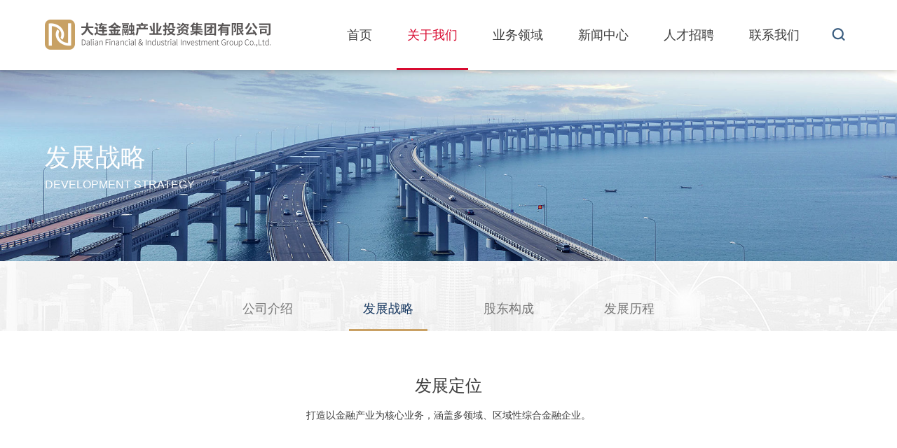

--- FILE ---
content_type: text/html
request_url: https://www.djtgroup.com.cn/about/strategy.html
body_size: 5800
content:
<!DOCTYPE html>
<!--[if lt IE 7]><html class="ie ie6 lt8 lt9 lt10"><![endif]-->
<!--[if IE 7]><html class="ie ie7 lt8 lt9 lt10"><![endif]-->
<!--[if IE 8]><html class="ie ie8 lt9 lt10"><![endif]-->
<!--[if IE 9]><html class="ie ie9 lt10"><![endif]-->
<!--[if (gt IE 9) | !(IE)]><!-->
<html>
<!--<![endif]-->
<head>
<meta charset="utf-8">
<meta name="author" content="xinhongru" />
<meta name="keywords" content="大连金投产业投资集团有限公司" />
<meta name="description" content="大连金投产业投资集团有限公司" />
<meta name="renderer" content="webkit" />
<meta http-equiv="X-UA-Compatible" content="IE=edge,chrome=1" />
<meta content="width=device-width, initial-scale=1, maximum-scale=1, minimum-scale=1,user-scalable=no" name="viewport" />
<title>发展战略_关于我们_大连金投</title>
<script type="text/javascript">if(window.top !== window.self){ window.top.location = window.location;}function getRootPath() {return ('');}function getGroupID() {return '0';}function getSiteID() {return '0';}function getClassID() {return '9';}function getInfoID() {return '0';}</script>
<link rel="shortcut icon" href="/images/favicon.ico?v=20220526144836" type="image/x-icon" />
<link rel="Bookmark" href="/images/favicon.ico?v=20220526144836" />
<meta name="apple-mobile-web-app-title" content="title" />
<link rel="apple-touch-icon" href="/images/icon.png?v=20220526144835" />
<link rel="apple-touch-icon-precomposed" href="/images/icon.png?v=20220526144835" />
<link rel="stylesheet" href="/css/animate.min.css?v=20220526144831">
<link rel="stylesheet" href="/css/common.css?v=20220526144831">
<script>if (/*@cc_on!@*/false && document.documentMode === 10) document.documentElement.className += ' ie10';</script>
<script>if (/*@cc_on!@*/false && document.documentMode === 11) document.documentElement.className += ' ie11';</script>
<!-- 添加IE10+Class -->
<script src="/js/jquery.js?v=20220526144840"></script>
<script src="/js/common.js?v=20220526144840"></script>
<script src="/js/ratio-img.js?v=20220526144840"></script>
<link href="/css/jquery.mCustomScrollbar.css?v=20220526144831" rel="stylesheet" />
<script src="/js/jquery.mCustomScrollbar.concat.min.js?v=20220526144840"></script>
<script src="/js/wow.min.js?v=20220526144839"></script>
<link rel="stylesheet" href="/font/iconfont.css?v=20220526144832">
<link rel="stylesheet" href="/css/style.css?v=20220526144831">
<!--[if lt IE 9]>
<script src="/js/html5.js?v=20220526144840"></script>
<script src="/js/respond.src.js?v=20220526144840"></script>
<![endif]-->
<!--公用文件-->

<script src="/lang/zh_CN.js?v=20220526144840"></script>    
<script src="/Ajax/layer/layer.js?v=20220526144806"></script>   
<script src="/Ajax/TDES.js?v=20220526144804"></script>
<script type="text/javascript" src="/Ajax/AjaxHandler_DLJT.js?v=20220526144805"></script>
 
<!--页面内引用文件-->
</head>
<body class="nomargin">
<header class="header">
    <div class="wrap">
        <h1><a href="/"><img src="/Upload/image/20220314/20220314180626_8755.png"></a></h1>
        <div class="header_re">
            <div class="nav fnt_18">
                <ul>
                    <li class="on">
                        <a href="/">首页<i></i></a>
                    </li>
                    <li>
                        <a href="/about/">关于我们<i></i></a><span class="icon-xia"></span>
                        <div class="nav_list">
                        <p><a  href="/about/">公司介绍</a></p><p><a  href="/about/strategy.html">发展战略</a></p><p><a  href="/about/group.html">股东构成</a></p><p><a  href="/about/history.html">发展历程</a></p>
                            
                        </div>
                    </li>
                    <li>
                        <a href="/business/">业务领域<i></i></a><span class="icon-xia"></span>
                        <div class="nav_list">
                        <p><a  href="/business/#a00">金融服务平台</a></p><p><a  href="/business/#a01">产业投资平台</a></p><p><a  href="/business/#a02">资产管理平台</a></p><p><a  href="/business/#a03">国际合作平台</a></p>
                           
                        </div>
                    </li>
                    <li><a href="/news/">新闻中心<i></i></a></li>
                    <li><a href="/recruit/">人才招聘<i></i></a></li>
                    <li><a href="/contact/">联系我们<i></i></a></li>
                </ul>
            </div>
            <div class="menu_button">
                <i></i>
                <i></i>
                <i></i>
            </div>
            <div class="header_search">
                <div class="search_btn icon-fangdajing"></div>
                <div class="search_box">
                    <input type="text" placeholder="请输入关键词" id="formd_search_id" class="search_box_input">
                    <button class="search_box_btn icon-fangdajing" id="btnSearch"></button>
                </div>
            </div>
        </div>
    </div>
</header>
<div class="height_height"></div>
<div style="display:none">
<!--start ignore-->
<div class="site" style="display:none"><a class="breadIndexMenu" title="首页" href="/">&nbsp;</a><span>首页</span></div>
<!--end ignore-->
</div>
<script>
$(function () {
    var MenuName = $.trim($("div.site>span").text());
    var MenuName2 = $.trim($("div.site>a:eq(1)").text());
    var MenuName3 = $.trim($("div.site>a:eq(2)").text());

    $('.nav>ul>li>a').each(function(){



        if ($(this).html()==(MenuName+"<i></i>").toString()||$(this).html()==(MenuName2+"<i></i>").toString()||$(this).html()==(MenuName3+"<i></i>").toString()) {
            $(this).parent().addClass('on').siblings().removeClass('on');
            return false; 
        }
        
    });
   var dtitle = $(document).attr('title');
	if(dtitle.indexOf("首页_")>=0){$(".nav ul>li").removeClass("on"); $(".nav ul>li").eq(0).addClass("on");}
	if(dtitle.indexOf("关于我们_")>=0){$(".nav ul>li").removeClass("on"); $(".nav ul>li").eq(1).addClass("on");}
	if(dtitle.indexOf("业务领域_")>=0){$(".nav ul>li").removeClass("on"); $(".nav ul>li").eq(2).addClass("on");}
	if(dtitle.indexOf("新闻中心_")>=0){$(".nav ul>li").removeClass("on"); $(".nav ul>li").eq(3).addClass("on");}
	if(dtitle.indexOf("人才招聘_")>=0){$(".nav ul>li").removeClass("on"); $(".nav ul>li").eq(4).addClass("on");}
	if(dtitle.indexOf("联系我们_")>=0){$(".nav ul>li").removeClass("on"); $(".nav ul>li").eq(5).addClass("on");}
   
})

</script>
    <div class="main">
    	
<div class="site_banner" style="background: url(/images/strategy_banner.jpg) no-repeat center center;background-size: cover;">			<img src="/images/strategy_banner.jpg">			<div class="site_text v-m-c">				<div class="wrap">					<h1 class="fnt_48 wow fadeInUp">发展战略</h1>					<p class="fnt_16 wow fadeInUp">DEVELOPMENT STRATEGY</p>				</div>			</div>		</div>
		<div class="pub_tab margin_b100">
			<div class="wrap">
				<ul class="fnt_18 gray">
					<li>
						<a href="index.html">公司介绍<i></i></a>
					</li>
					<li class="on">
						<a href="strategy.html">发展战略<i></i></a>
					</li>
					<li>
						<a href="group.html">股东构成<i></i></a>
					</li>
					<li>
						<a href="history.html">发展历程<i></i></a>
					</li>
				</ul>
			</div>	
		</div>
		<div class="strategy_cont">
			<div class="strategy_01 margin_b100">
				<div class="wrap">
					<div class="strategy_title">
						<h1 class="fnt_36 wow fadeInUp">发展定位</h1>
						<p class="line30 wow fadeInUp" data-wow-delay="0.2s">打造以金融产业为核心业务，涵盖多领域、区域性综合金融企业。</p>
					</div>
					<div class="strategy_list wow fadeInUp" data-wow-delay="0.4s">
						<ul class="ratio-img" data-ratio="0.3928">
							

<li style="background: url(/images/strategy_img_01.jpg) no-repeat center center;background-size: cover;">								<dl>																		<dt class="s_text">										<div class="s_phone_img"><img src="/images/strategy_img_01.jpg"></div>										<div class="s_ic"><img src="/images/strategy_ic01.png"></div>										<h3 class="fnt_16">生根金融产业以求实现长期稳定发展</h3>									</dt>									<dd>										<div class="s_ic"><img src="/images/strategy_ic01.png"></div>										<h3 class="fnt_24">生根金融产业以求实现长期稳定发展</h3>										<p class="line30">金融产业战略投资板块是以紧紧抓住我国金融市场对外逐步开放的大趋势为核心。金投集团将在近期尽快争取实现政策可行性较高的类金融产业布局。与此同时，中远期谋划收购或申办银行、证券、保险等核心金融牌照，从而实现长期稳定的发展业务模式。</p>									</dd>								</dl>								<div class="blank_26"></div>								<div class="strategy_line"><i></i></div>							</li><li style="background: url(/images/strategy_img_02.jpg) no-repeat center center;background-size: cover;">								<dl>																		<dt class="s_text">										<div class="s_phone_img"><img src="/images/strategy_img_02.jpg"></div>										<div class="s_ic"><img src="/images/strategy_ic02.png"></div>										<h3 class="fnt_16">推进财务投资力争较高可预期收益</h3>									</dt>									<dd>										<div class="s_ic"><img src="/images/strategy_ic02.png"></div>										<h3 class="fnt_24">推进财务投资力争较高可预期收益</h3>										<p class="line30">将以股权投资和并购为目标。其中股权投资主要针对pre-IPO类企业。同时利用股东优势， 布局并购业务，发掘具有潜力的产业链相关并购目标，以求实现较高可预期的收益模式。</p>									</dd>								</dl>								<div class="blank_26"></div>								<div class="strategy_line"><i></i></div>							</li><li style="background: url(/images/strategy_img_03.jpg) no-repeat center center;background-size: cover;">								<dl>																		<dt class="s_text">										<div class="s_phone_img"><img src="/images/strategy_img_03.jpg"></div>										<div class="s_ic"><img src="/images/strategy_ic03.png"></div>										<h3 class="fnt_16">紧抓实业发展战略达到战略协同效应</h3>									</dt>									<dd>										<div class="s_ic"><img src="/images/strategy_ic03.png"></div>										<h3 class="fnt_24">紧抓实业发展战略达到战略协同效应</h3>										<p class="line30">主要以现有成型的各类项目为主。同时探索医疗、教育、先进制造业等战略新兴产业机会，以求在实业板块控制若干上市公司，通过并表模式来体现与实现公司收益水平。</p>									</dd>								</dl>								<div class="blank_26"></div>								<div class="strategy_line"><i></i></div>							</li>

						</ul>
					</div>
				</div>
			</div>
			<div class="strategy_02">
				<div class="wrap">
					<div class="strategy_title">
						<h1 class="fnt_36 wow fadeInUp">我们的优势</h1>
						<p class="line30 wow fadeInUp" data-wow-delay="0.2s">金投集团将积极响应国家“一带一路”行业布局，抓住中央新一轮区域发展及自由贸易试验区等重大战略发展机遇，产投结合，<br/>为大连及东北区域国有企业的混合所有制改革提供专业性金融服务和商业化资本运作模式，立足东北地区、布局全国，致力于将金投集团打造成具有一定国际影响力的金融控股集团，成为打造区域性金融中心建设的引擎和旗手。</p>
					</div>
					<div class="strategy_box">
						<ul>
							<li class="wow fadeInUp">								<dl>									<dt>										<span class="a-m-c"><img src="/images/strategy_ic04.png"></span>									</dt>									<dd>										<h3 class="fnt_16">强大的股东背景</h3>									</dd>								</dl>							</li><li class="wow fadeInUp">								<dl>									<dt>										<span class="a-m-c"><img src="/images/strategy_ic05.png"></span>									</dt>									<dd>										<h3 class="fnt_16">遍布全球的客户基础</h3>									</dd>								</dl>							</li><li class="wow fadeInUp">								<dl>									<dt>										<span class="a-m-c"><img src="/images/strategy_ic06.png"></span>									</dt>									<dd>										<h3 class="fnt_16">高盈合规的商业模式</h3>									</dd>								</dl>							</li><li class="wow fadeInUp">								<dl>									<dt>										<span class="a-m-c"><img src="/images/strategy_ic07.png"></span>									</dt>									<dd>										<h3 class="fnt_16">国家化专业人才梯队</h3>									</dd>								</dl>							</li>

						</ul>
					</div>
				</div>
			</div>
			
		</div>
    </div>
<footer class="footer">
        <div class="foot_top">
            <div class="wrap">
                <div class="right">                    <div class="foot_ewm">                        <dl>                            <dt><img src="/images/ewm01.jpg"></dt>                            <dd>微信视频号</dd>                        </dl>                        <dl>                            <dt><img src="/Upload/image/20220301/20220301170505_4948.jpg"></dt>                            <dd>微信公众号</dd>                        </dl>                    </div>                </div>                <div class="left">                    <div class="foot_logo"><img src="/images/logo2.png"></div>                    <h3>大连地区中外合资金融产业投资平台</h3>                </div>
                <div class="center">
                    <ul>
                        <li>
                            <dl>
                                <dt>
                                    <h3 class="fnt_18"><a href="/about/">关于我们</a></h3>
                                    <i></i>
                                </dt>
                                <dd>
                                <p><a  href="/about/">公司介绍</a></p><p><a  href="/about/strategy.html">发展战略</a></p><p><a  href="/about/group.html">股东构成</a></p><p><a  href="/about/history.html">发展历程</a></p>
                                    
                                </dd>
                            </dl>
                        </li>
                        <li>
                            <dl>
                                <dt>
                                    <h3 class="fnt_18"><a href="/business/">业务领域</a></h3>
                                    <i></i>
                                </dt>
                                <dd>
                                    <p><a  href="/business/#a00">金融服务平台</a></p><p><a  href="/business/#a01">产业投资平台</a></p><p><a  href="/business/#a02">资产管理平台</a></p><p><a  href="/business/#a03">国际合作平台</a></p>
                                </dd>
                            </dl>
                        </li>
                        
                        <li>
                            <dl>
                                <dt>
                                    <h3 class="fnt_18"><a href="/news/">新闻中心</a></h3>
                                    <i></i>
                                </dt>
                            </dl>
                        </li>
                        <li>
                            <dl>
                                <dt>
                                    <h3 class="fnt_18"><a href="/recruit/">人才招聘</a></h3>
                                    <i></i>
                                </dt>
                            </dl>
                        </li>
                        <li>
                            <dl>
                                <dt>
                                    <h3 class="fnt_18"><a href="/contact/">联系我们</a></h3>
                                    <i></i>
                                </dt>
                            </dl>
                        </li>
                    </ul>
                </div>
                
            </div>
        </div>
        <div class="foot_bottom">
            <div class="wrap">
                <div class="f_p01">
                     © 2024 大连金融产业投资集团有限公司 版权所有.    <span>本网站支持IPv6访问</span>     <a class="bah" href="https://beian.miit.gov.cn" target="_blank">辽ICP备17014824号-1</a>
					 <a class="bah2" style="margin-left:15px" href= "https://beian.mps.gov.cn/#/query/webSearch?code=21029602000833/"  target="_blank"><img style="margin-left:4px" src="/images/hui.png">辽公网安备21029602000833</a >
                </div>
                <div class="f_p02">
                    <a href="/other/law.html">法律声明</a>
                    <a href="/contact/">联系我们</a>
                </div> 
            </div>
        </div>
    </footer>


<script type="text/javascript">document.write('<script type="text/javascript" src="/plugin/Visit/Default.aspx?referrer=' + escape(document.referrer) + '&Url=' + escape(window.location.href) + '&InfoID=0&ClassID=9&SiteID=0&SiteGroupID=0&ScreenWidth=' + window.screen.width + '&ScreenHeight=' + window.screen.height + '&t=' + new Date().getTime() + '" charset="utf-8"></scr' + 'ipt>');</script>
<script type="text/javascript" src="/plugin/Visit/Default.js"></script>
<!-- 05BC2BB4C027052AB152FC36E79ABD9F05C7D8666A36298FBE70EA368CCAB836C05486BA6A2E40B4 -->
</body>
</html>

--- FILE ---
content_type: text/css
request_url: https://www.djtgroup.com.cn/font/iconfont.css?v=20220526144832
body_size: 11718
content:
@font-face {font-family: "iconfont";
  src: url('iconfont.eot?t=1611583579389'); /* IE9 */
  src: url('iconfont.eot?t=1611583579389#iefix') format('embedded-opentype'), /* IE6-IE8 */
  url('[data-uri]') format('woff2'),
  url('iconfont.woff?t=1611583579389') format('woff'),
  url('iconfont.ttf?t=1611583579389') format('truetype'), /* chrome, firefox, opera, Safari, Android, iOS 4.2+ */
  url('iconfont.svg?t=1611583579389#iconfont') format('svg'); /* iOS 4.1- */
}

.iconfont {
  font-family: "iconfont" !important;
  font-size: 16px;
  font-style: normal;
  -webkit-font-smoothing: antialiased;
  -moz-osx-font-smoothing: grayscale;
}

.icon-contact02:before {
  content: "\e601";
}

.icon-chuanzhen:before {
  content: "\e606";
}

.icon-dizhi:before {
  content: "\e603";
}

.icon-lower-triangle:before {
  content: "\e600";
}

.icon-lijitoudi:before {
  content: "\e7b6";
}

.icon-guanbi1:before {
  content: "\e646";
}

.icon-jiantou13:before {
  content: "\e727";
}

.icon-jiantou14:before {
  content: "\e728";
}

.icon-cuo:before {
  content: "\e607";
}

.icon-jiantoufuben:before {
  content: "\e622";
}

.icon-left1:before {
  content: "\e693";
}

.icon-jiantoufuben1:before {
  content: "\e609";
}

.icon-xia:before {
  content: "\e791";
}

.icon-weimingmingwenjianjia_jiantou:before {
  content: "\e638";
}

.icon-you:before {
  content: "\e644";
}

.icon-icon_zuo:before {
  content: "\e64a";
}

.icon-fangdajing:before {
  content: "\e605";
}

.icon-pingtai:before {
  content: "\e633";
}

.icon-sanjidaohang-zibenxingzhichubaozhang:before {
  content: "\e65e";
}

.icon-jinrongzhuanchang:before {
  content: "\e615";
}

.icon-jijintaizhang:before {
  content: "\e63c";
}

.icon-gongyeyuan:before {
  content: "\e62d";
}

.icon-zibenshichang:before {
  content: "\e7b1";
}

.icon-jijinguanli:before {
  content: "\e62a";
}

.icon-jinrong:before {
  content: "\e6d9";
}

.icon-tuandui:before {
  content: "\e61d";
}

.icon-shangyemoshi:before {
  content: "\e608";
}

.icon-gudongbeijing:before {
  content: "\e664";
}

.icon-tuanduihezuo:before {
  content: "\e645";
}

.icon-gudongxinxixuanzhong:before {
  content: "\e64c";
}

.icon-gongsizhanlve:before {
  content: "\e60e";
}

.icon-touzi:before {
  content: "\e602";
}

.icon-quanqiufu:before {
  content: "\e686";
}

.icon-pxb_tidui_a:before {
  content: "\e69a";
}

.icon-diaoyuwangzhanjiancequanqiueyiURLfenbu:before {
  content: "\e637";
}



--- FILE ---
content_type: text/css
request_url: https://www.djtgroup.com.cn/css/style.css?v=20220526144831
body_size: 10977
content:
.gray,.gray a{color: #777;}
.margin_b100{margin-bottom: 100px;}
.padding_t100{padding-top: 100px;}
@media only screen and (max-width:1440px) {
.margin_b100{margin-bottom: 60px;}
.padding_t100{padding-top: 60px;}

}
@media only screen and (max-width:1024px) {
.margin_b100{margin-bottom: 40px;}
.padding_t100{padding-top: 40px;}
}
@media only screen and (max-width:767px) {
.margin_b100{margin-bottom: 20px;}
.padding_t100{padding-top: 20px;}
}

.banner .but>div{background: none;font-size: 40px;height: 60px;width: 60px; line-height: 60px; margin-top: -30px;text-align: center;color: #fff;display: none;}
.banner .but .swiper-button-prev{left: 20x;}
.banner .but .swiper-button-next{right: 20px;}
.banner .swiper-pagination{bottom: 20px !important;width: 100%;}
.banner .swiper-pagination-bullet{width: 10px;height: 10px;background: #fff;opacity:1;margin: 0 5px !important;}
.banner .swiper-pagination-bullet.swiper-pagination-bullet-active{background: #9f7652;}


.banner{position: relative;overflow: hidden;}
.banner video {
    position: absolute;
    width: 100%;height: 100%;
    left: 0px;
    top: 0;
    object-fit: cover;
}
.banner a{display: block;}
.banner_text{z-index: 3;color: #fff;width: 100%;position: absolute;left: 0;top:33.3%;text-align: center;}
.banner_text h3{
	font-size:48px;line-height: 55px;max-height: 110px; margin-bottom: 20px;
		display: -webkit-box;
  overflow: hidden;
  -webkit-line-clamp: 2;
  -webkit-box-orient: vertical;
}
.banner_p{max-width: 600px;display: inline-block;text-align: left;}

.pub_dot{position: absolute;left:30.4%;bottom: 10.9%;}
.pub_dot span{width: 18px;height: 18px;text-align: center;opacity: 1;background: none;position: relative;margin: 0 8px;}
.pub_dot span:after{transition:all 0.3s;-webkit-transition:all 0.3s;-moz-transition:all 0.3s;-o-transition:all 0.3s;-ms-transition:all 0.3s;content: "";position: absolute;left: 0;bottom: 0;width: 12px;height: 12px;background: #2262a9;border-radius: 50%;box-sizing:border-box;}
.pub_dot span.swiper-pagination-bullet-active:after{background:transparent;width: 100%;height: 100%;border: 2px solid #2262a9;}

.banner_bg{
	opacity: 0;visibility:hidden;
	transition:all 2s;-webkit-transition:all 2s;-moz-transition:all 2s;-o-transition:all 2s;-ms-transition:all 2s;
	-webkit-transform: translateY(50%); -moz-transform: translateY(50%);-o-transform: translateY(50%);-ms-transform: translateY(50%);transform: translateY(50%);
}
.banner li.ani-slide .banner_bg{
	visibility: visible;opacity: 1;
	-webkit-transform: translateX(0px); -moz-transform: translateX(0px);-o-transform: translateX(0px);-ms-transform: translateX(0px);transform: translateX(0px);
}
.banner_text{
	width: 100%;
	opacity: 0;visibility:hidden;
	transition:all 1s;-webkit-transition:all 1s;-moz-transition:all 1s;-o-transition:all 1s;-ms-transition:all 1s;
	-webkit-transform: translateX(200px); -moz-transform: translateX(200px);-o-transform: translateX(200px);-ms-transform: translateX(200px);transform: translateX(200px);
}
.banner li.ani-slide .banner_text{
	visibility: visible;opacity: 1;
	-webkit-transform: translateX(0px); -moz-transform: translateX(0px);-o-transform: translateX(0px);-ms-transform: translateX(0px);transform: translateX(0px);
}

.banner_text p{line-height: 24px;max-height: 48px;  
	display: -webkit-box;
  overflow: hidden;
  -webkit-line-clamp: 2;
  -webkit-box-orient: vertical;
}

@media only screen and (max-width:1366px) {
.banner_text{top:30%;}
.banner_text h3{font-size: 36px;line-height: 44px;max-height: 88px;}
}
@media only screen and (max-width:1280px) {
.banner_text h3{font-size: 30px;line-height: 40px;max-height: 80px;margin-bottom: 10px;}
}
@media only screen and (max-width:1024px) {
.banner .swiper-pagination{bottom: 10px !important;}
.banner_text h3{font-size: 24px;line-height: 30px;max-height: 60px;}
}


@media only screen and (max-width:767px) {
.banner_p{width: 100%;}

.banner .swiper-pagination-bullet{width: 8px;height: 8px;}
.banner .but>div{background: none;width: 30px;}
.banner .but>div i{font-size: 30px;font-weight: bold;}
.banner .but .swiper-button-prev{left: 5x;}
.banner .but .swiper-button-next{right: 5px;}
.banner_text{
  -webkit-transform: translateX(50px); -moz-transform: translateX(50px);-o-transform: translateX(50px);-ms-transform: translateX(50px);transform: translateX(50px);}

.banner img{display: none;}
.banner li{height: 180px !important;}
.banner_text h3{font-size: 16px;line-height: 24px;max-height: 48px;font-weight: bold;margin-bottom: 5px;}
.banner_text{top:23%;}

}


.index_01 {padding: 100px 0;}
.index_ic{width: 62px;height:62px;margin: auto;position: relative;overflow: hidden;margin-bottom: 10px;}
.index_ic img{position: absolute;top:0;left: 0;width: 100%;height: 100%;}
.index_ic .ic_img02{top:100%;visibility: hidden;opacity: 0;}

.index_01 ul{overflow: hidden;}
.index_01 li{float: left;width: 25%;}
.index_01 li dl{margin: 0 15px;border: 1px solid #d8dfe5;padding: 60px 35px;padding-top: 70px;}
.index_title{text-align: center;}
.index_title h3{white-space:nowrap; overflow:hidden; text-overflow:ellipsis;}
.index_title i{display: block;width: 32px;height: 1px;background: #c9a063;margin:25px auto;}
.index_01 p{height: 60px;-webkit-line-clamp: 2;}
.index_more{text-align: center;padding-top: 25px;}
.index_more a{display: inline-block;width: 118px;height: 38px;line-height: 38px;border:1px solid #e7e7e7;text-align: center;color: #c5a064;}
.index_more_wite a{color: rgba(255,255,255,0.7);border:1px solid rgba(255,255,255,0.7);}
.index_more_yellow a{border:1px solid #c5a064;}

.index_02{padding-bottom: 90px;}
.line48{line-height: 48px;max-height: 96px;  display: -webkit-box;
  overflow: hidden;
  -webkit-line-clamp: 2;
  -webkit-box-orient: vertical;
 }

.index_02 dl{overflow: hidden;    background: #183962;}
.index_02 dt{width: 47.7%;height: 100%;float: left;position: relative;    z-index: 2;}
.index_02 dt .tran_scale,.index_02 dt a,.index_02 dt a img{display: block;width: 100%;height: 100%;}
.index_02 dd{width: 52.3%;height: 100%;float: right;background:#183961 url(../images/index_bg.jpg) no-repeat center center;background-size: cover;color: #fff;}
.index_02 dd h3 a{color: #fff;}
.index_intr{padding:13% 50px 0 100px;}
.index_intr h3{margin-bottom: 30px;}
.index_intr p{max-height: 90px;  -webkit-line-clamp: 3;opacity: 0.7;}
.index_intr .index_more_wite{text-align: left;padding-top: 50px;}
.index_video{display: none; width: 80px;height: 80px;border-radius: 50%;background: #183961;position: absolute;top:50%;right: 0;margin-top: -40px;margin-right: -40px;z-index:2;}

.index_video .video_button{width:68px;height: 68px;background: #fff url(../images/arrow.png) no-repeat center center;border-radius: 50%;}

.video_appbox{ position:fixed; width:100%; height:100%; top:0; left:0; z-index:9999999;opacity: 0;visibility: hidden;transition:all 0.6s;-webkit-transition:all 0.6s;-moz-transition:all 0.6s;-o-transition:all 0.6s;-ms-transition:all 0.6s;}
.video_appbox.show{visibility: visible;opacity:1;}


.video_appbox video{object-fit: cover;    width: 100%;}
.video_appbox .video_t{ 
 z-index:2; background:#000;width: 1035px;max-width:94%;height: 60%;
 transform: translate(-50%,-50%); -webkit-transform: translate(-50%,-50%);-ms-transform: translate(-50%,-50%);-moz-transform: translate(-50%,-50%);-o-transform: translate(-50%,-50%); position:absolute; left:50%; top:60%;
     transition:all 0.6s;-webkit-transition:all 0.6s;-moz-transition:all 0.6s;-o-transition:all 0.6s;-ms-transition:all 0.6s;
visibility: hidden;opacity: 0;

}
.video_appbox.show .video_t{
visibility: visible;opacity:1;
top:50%;
}
.video_appbox .mask{ position:absolute; z-index:1; left:0; top:0; width:100%; height:100%; background:rgba(0,0,0,0.5);}
.lt9 .video_appbox .mask{filter: progid:DXImageTransform.Microsoft.Gradient(GradientType=0, StartColorStr="#88000000", EndColorStr="#88000000");}
.vide0_close{ position:absolute; top:20px; right:20px; cursor:pointer; z-index: 99999;}
.vide0_close i{color: #fff;font-size:20px;font-weight: bold;}

.index_03{padding-bottom: 100px;}
.index_03 h1{margin-bottom: 30px;}
.index_time{margin-bottom: 30px;}
.index_time span{color: #193a63;font-weight: bold;}
.news_box{background: #f2f4f6;border: 1px solid #f2f4f6; padding: 55px 50px;margin: 0 15px;}
.index_news li{float: left;width: 33.33%;}
.index_news ul{margin: 0 -15px}
.index_news h3{height: 72px;  -webkit-line-clamp: 2;margin-bottom: 40px;}
.index_news p{height: 120px;-webkit-line-clamp: 4;}
.index_news .index_more_yellow{padding-top: 50px;text-align: left;}

.index_box p{height: 60px;  -webkit-line-clamp: 2;}

.index_04{padding-bottom: 95px;overflow: hidden;}
.index_04 li{background: #f6f6f6;position: relative;}
.gray_bg{position: absolute;top:0;right: 0;width:50%;height: 100%;background: #ffffff;border-left: 30px solid #f6f6f6;box-sizing:border-box;}
.index_04 dl{overflow: hidden;}
.index_04 dt{float: left;width: 50%;}
.index_04 dd{float: right;width: 47.8%;}
.index_04 li .wrap{position: relative;z-index: 2;}
.index_box{padding:70px 45px;padding-bottom: 20px;}
.index_box p{margin-top: 20px;}
.index_box h4{padding-top: 5px;}

.index_04 li:nth-child(2n) dt{float: right;}
.index_04 li:nth-child(2n) dd{float: left;}
.index_04 li:nth-child(2n) .gray_bg{left: 0;right: auto;border-right: 30px solid #f6f6f6;border-left-color: #fff;}

.index_body .index_05{position: relative;z-index: 2;}
.index_slider{box-shadow: 0 0 10px rgba(0, 0, 0, 0.3);    background: #fff;padding:0 40px;position: relative;}
.index_slider li{width: 20%;float: left;text-align: center;}
.linkox{padding: 50px 0;}
.linkox img{width: 190px;max-width: 100%;}

.index_body .footer{margin-top: -30px;}

.slider_but{display: none;}
.slider_but>div{width: 40px;height: 50px;line-height: 50px;text-align: center;margin-top: -25px;font-size: 30px;background: none;color: #c9a063;cursor: pointer;}



@media only screen and (max-width:1440px) {
.index_01{padding:70px 0;}
.index_02,.index_03,.index_04{padding-bottom: 70px;}
.index_01 li dl{padding: 40px 30px;}
.index_time,.index_news h3{margin-bottom: 20px;}
.index_news .index_more_yellow,.index_intr .index_more_wite{padding-top: 30px;}
.index_box{padding-top: 40px;}
.index_intr{padding-top: 11%;}

}
@media only screen and (max-width:1366px) {
.line48{line-height: 36px;max-height: 72px;}
.index_intr h3{margin-bottom: 20px;}
.index_01 li dl{padding:40px 20px;}
.index_title i{margin: 15px auto;}
.index_01 li dl,.news_box{margin: 0 10px;}
.index_01 ul,.index_news ul{margin: 0 -10px;}
.news_box{padding: 40px;}

}
@media only screen and (max-width:1150px) {
.index_body .footer{margin-top: 0px;}
.index_body .index_05{padding-bottom: 50px;}

}

@media only screen and (max-width:1024px) {
.index_01{padding:50px 0;}
.index_02,.index_03,.index_04{padding-bottom: 50px;}

.index_intr p{max-height: 72px;}
.index_01 p{height: 48px;}
.index_news p{height: 96px;}
.index_box p{height: 48px;}
.index_news h3{height: 48px;}

.slider_but .swiper-button-prev{left: 0;}
.slider_but .swiper-button-next{right: 0;}
.linkox{padding: 30px 0;}
.index_01 li dl{padding: 20px;}
.index_01 li dl,.news_box{margin: 0 5px;}
.index_01 ul,.index_news ul{margin: 0 -5px;}

.index_intr {padding: 8% 30px 0 60px;}
.index_video{width: 60px;height: 60px;margin-top: -30px;margin-right: -30px;}
.index_video .video_button{width: 50px;height: 50px;}
.news_box{padding:30px 20px;}
.index_time, .index_news h3{margin-bottom: 10px;}
.index_news .index_more_yellow, .index_intr .index_more_wite{padding-top: 20px;}
.index_ic{width: 55px;height: 55px;}
.index_box p{margin-top: 10px;}
.index_box{padding-top: 20px;}
.line48{line-height: 30px;max-height: 60px;}
.index_intr h3{margin-bottom: 10px;}
.index_03 h1{margin-bottom: 20px;}
}

@media only screen and (max-width:767px) {
.index_more a{width: 84px;height: 30px;line-height: 30px;}
.index_01{padding:30px 0;}
.index_02,.index_03,.index_04{padding-bottom: 30px;}
.index_01 li dl,.news_box{margin: 0;}
.index_01 ul,.index_news ul{margin: 0 ;}
.index_01 li{float: none;width: 100%;margin-bottom: 20px;}
.index_more{padding-top: 20px;}
.index_02 dt,.index_02 dd{float: none;width: 100%;}
.index_02 dl{height: auto !important;}
.index_intr{padding: 20px;}
.index_news li{float:none;width: 100%;margin-bottom: 20px;}
.index_news li:last-child,.index_01 li:last-child{margin-bottom: 0;}
.index_04 dt,.index_04 dd{float: none;width: 100%;}
.gray_bg{display: none;}
.index_box{padding: 20px 0;}
.index_box p{margin-top: 0;}
.index_video{right: 50%;}


}



/*公司介绍*/
.nomargin_tab .pub_tab{margin-bottom: 0;}
.pub_tab{text-align: center;background: url(../images/intr_03.jpg) no-repeat center center;background-size: cover;padding-top: 55px;}
.pub_tab ul{display: inline-block;}
.pub_tab li{float: left;margin: 0 30px;}
.pub_tab ul,.pub_tab li,.pub_tab li a,.pub_tab .wrap{height: 45px;box-sizing:border-box;}
.pub_tab li a{display: block;padding: 0 20px;padding-bottom: 20px;position: relative;}
.pub_tab li a i{position: absolute;left: 50%;width: 0%;bottom: 0;height: 3px;background: #c9a063;visibility: hidden;opacity: 0;}
.pub_tab li.on a i{left: 0;width: 100%;visibility: visible;opacity: 1;}
.pub_tab li.on a{color: #183961;}

.intr_cont{overflow: hidden;}
.intr_cont .wrap{background: url(../images/intr_bg.png) no-repeat center center;background-size: cover;overflow: hidden;padding-top: 100px;padding-bottom: 110px;}
.intr_cont .left img{width: 100%;}
.intr_cont .left{width: 44.2%;float: left;}
.intr_cont .right{width: 52.5%;float: right}
.intr_cont .right h2{margin-bottom:40px;}
.itr_img img{max-width: 100%;}
.itr_img{margin-bottom: 30px;}

.intr_edit{height: 480px;overflow:hidden;}

.mCSB_scrollTools .mCSB_draggerRail{ width:3px; background: #e8e8e8;}
.mCSB_scrollTools .mCSB_dragger .mCSB_dragger_bar{width:9px;-webkit-border-radius:10px;border-radius:10px;background:#c4a064;}
.mCSB_scrollTools .mCSB_dragger:hover .mCSB_dragger_bar,.mCSB_scrollTools .mCSB_dragger.mCSB_dragger_onDrag .mCSB_dragger_bar,.mCSB_scrollTools .mCSB_dragger.mCSB_dragger_onDrag:hover .mCSB_dragger_bar{ background:#c4a064;}

@media only screen and (max-width:1024px) {
.mCSB_scrollTools .mCSB_draggerRail{isolation: 2px;}
.mCSB_scrollTools .mCSB_dragger .mCSB_dragger_bar{width: 4px;}
}


@media only screen and (max-width:1440px) {
.intr_cont .wrap{padding-top: 60px;padding-bottom: 80px;}
.intr_cont .right h2{margin-bottom: 20px;}
.itr_img{margin-bottom: 10px;}
.intr_cont .right h1{margin-bottom: 5px;}
}

@media only screen and (max-width:1024px) {
.pub_tab{padding-top: 30px;}
.pub_tab li{margin: 0 10px;}
.intr_cont .wrap{padding-top: 40px;padding-bottom:60px;}
.intr_cont .left,.intr_cont .right{float: none;width: 100%;height: auto;}
.intr_cont .left{margin-bottom: 30px;}
.intr_edit{height: auto;}
}
@media only screen and (max-width:767px) {
.intr_cont .wrap{padding-top: 20px;padding-bottom: 50px;}
.intr_cont .left{margin-bottom: 20px;}
.intr_cont .right h2{margin-bottom: 15px;}
.pub_tab li{margin: 0;}
.pub_tab li a{padding: 0 6px;}
.pub_tab ul, .pub_tab li, .pub_tab li a, .pub_tab .wrap{height: 36px;}

}

/*法律声明*/
.wrap_1130{width: 1120px;max-width: 94%;margin: auto;}
.law_cont{padding-top: 90px;}
.law_title{text-align: center;}
.law_title i{display: block;width: 290px;height: 3px;background: #c9a063;margin: auto;margin-top: 30px;}
.law_edit{background: #f6f6f6;padding: 40px 0 60px 0;}
.nomargin .footer{margin: 0;}

@media only screen and (max-width:1440px) {
.law_cont{padding-top: 60px;}
}
@media only screen and (max-width:1280px) {
.law_title i{width: 180px;}
.law_edit{padding: 40px 0;}
}
@media only screen and (max-width:1024px) {
.law_title i{width: 100px;margin-top: 20px;}
.law_edit{padding: 40px 0;}
.law_cont{padding-top: 50px}

}
@media only screen and (max-width:767px) {
.law_title h1{font-size: 16px;}
.law_cont{padding-top: 20px;}
.law_title i{margin-top:10px;width: 100px;height: 2px;}
.law_edit{padding-top: 30px;}
}



/*股东构成*/
.group_cont dl{overflow: hidden;padding: 100px 0;position: relative;}
.group_cont dt{float: left;width: 260px;position: relative;}
.group_img{width: 180px;}
.group_cont dt i{position: absolute;top:50%;right: 0; width: 46px;height: 1px;background: #c5a064;}
.group_cont dd{float: right;width: calc(100% - 360px);}
.group_cont dd h1{position: relative;padding-left: 30px;line-height: 50px;margin-bottom: 30px;}
.group_cont dd h1 i{position: absolute;left: 0;margin-top: 10px; width: 3px;height: 36px;background: #c5a064;}
.group_line{left: 260px;height: 100%;width: 1px;background: #e4e4e4;position: absolute;top:0;}
.group_cont li:nth-child(2n){background: #f5f5f5;}
@media only screen and (max-width:1440px) {
.group_cont dl{padding: 60px 0;}
.group_cont dd{width: calc(100% - 320px);}
.group_cont dd h1{margin-bottom: 20px;}
}
@media only screen and (max-width:1366px) {
.group_cont dt{width: 230px;}
.group_line{left: 230px;}
.group_cont dd{width: calc(100% - 280px);}
.group_cont dt i{width: 35px;}
.group_cont dd h1{line-height: 36px;padding-left: 20px;}
.group_cont dd h1 i{height: 28px;margin-top: 6px;}

}
@media only screen and (max-width:1024px) {
.group_cont dl{padding: 40px 0;}
.group_cont dd{width: calc(100% - 240px);}
.group_img{width: 150px;}
.group_cont dt{width: 200px;}
.group_line{left: 200px;}
}
@media only screen and (max-width:767px) {
.group_cont dl{padding: 20px 0;}
.group_img{margin: auto;}
.group_cont dt{float: none;margin: auto;margin-bottom: 20px;}
.group_cont dt i,.group_line{display: none;}
.group_cont dd{float: none;width: 100%;}
.group_cont dd h1{margin-bottom: 10px;line-height: 24px;padding-left: 15px;}
.group_cont dd h1 i{height:20px;margin-top: 2px;}

}


/*新闻中心*/

.news_cont li{margin-bottom: 40px;}
.index_time em{float: right;color: #c5a064;max-width: calc(100% - 100px);white-space:nowrap; overflow:hidden; text-overflow:ellipsis;}
.index_time em a{color: #c5a064;}

.public_load-more-link{}

.public_load-more-link{ width: 200px;height: 50px;line-height: 50px;text-align: center;background: #c9a063;color: #fff;margin: auto;margin-top: 20px;  cursor: pointer;transition: 0.3s all;-webkit-transition: 0.3s all;-moz-transition: 0.3s all;-o-transition: 0.3s all; }
.public_load-more-link:hover{opacity:0.8;filter:alpha(opacity=80); -moz-opacity:0.8; -khtml-opacity:0.8;}
#infscr-loading{ background:rgba(0,0,0,0.4); position:fixed; width:100px; height:50px; line-height:50px; font-size:16px; overflow:hidden; border-radius:10px; text-align:center; color:#fff; left:50%; top:50%; z-index:1000; margin:-15px 0 0 -50px;}



@media only screen and (max-width:1366px) {
.news_cont li{margin-bottom: 20px;}

}

@media only screen and (max-width:1024px) {
.news_cont li{margin-bottom: 10px;}
.public_load-more-link{width: 140px;height: 40px;line-height: 40px;}

}


/*新闻中心*/
.d_cont .law_title h1{margin-bottom: 20px;}
.d_cont .posttime{color: #9e9e9e;border-bottom: 3px solid #c9a063;padding: 0 40px;padding-bottom: 15px;display: inline-block;}
.news_edit{padding: 0 60px;}

.d_share{margin-bottom: 20px;}
.share_common a {color: #727272;margin-right: 10px;}
.d_share{line-height: 25px;margin-top:30px;}
.d_share>span{display: block;margin-bottom: 15px;color: #686868;}


.news_page{overflow: hidden;border-top: 1px solid #dcdcdc;padding-top: 15px;}
.news_page span{display: block;line-height: 30px;white-space:nowrap; overflow:hidden; text-overflow:ellipsis;}
.news_page,.news_page a{color: #9e9e9e;}

.news_page{overflow: hidden;}
.news_page .left{float: left;width: calc(100% - 200px)}
.news_page .right{float: right;}
.news_page .right a{display: block;width: 128px;height: 50px;line-height: 50px;text-align: center;background: #c9a063;color: #fff;border: 1px solid #c9a063;} 

@media only screen and (max-width:1280px) {
.news_edit{padding: 0;}

}
@media only screen and (max-width:1024px) {
.news_page .right{display: none;}
.news_page .left{width: 100%;float: none;}
.d_share{margin-top: 30px;}
}

@media only screen and (max-width:767px) {
.d_cont .law_title h1{margin-bottom: 10px;}
.d_share{margin-top: 20px;}
.d_cont .posttime{border-width: 2px;padding: 0 10px;padding-bottom: 10px;}

}


/*招贤纳士*/

.join_list dt{cursor: pointer;position: relative;}
.join_t h4{position: absolute;top:0;right:80px;}

.join_list dt,.join_list dd{padding: 0 30px;}
.join_list ul>li{padding: 35px 0;border-bottom: 1px solid #e3e3e6;}
.join_t{overflow: hidden;color: #3e3e3e;}
.j_on{float: left;line-height: 30px;margin-right: 10px;color: #777777;}
.join_arrow{width: 24px;height: 30px;background: url(../images/j_arrow.png) no-repeat 0 center;float: right;}
.join_arrow:hover{background: url(../images/j_arrow_on.png) no-repeat 0 center;}
.join_list ul>li.on .join_arrow{background: url(../images/j_arrow_on.png) no-repeat 0 center;}
.join_t h1{    width: calc(100% - 610px);color: #3e3e3e;}
.join_t h2{width: 250px;}
.join_t h3{width: 145px;}
.join_t h4{color:#595757;}
.join_b{overflow: hidden;line-height: 24px;margin-bottom: 30px;color: #595757;}
.join_b p{margin-right:30px;color: #595757;float: left;}
.join_b p:last-child{margin: 0;}
.join_list dd{padding-top: 20px;padding-bottom: 15px;}
.join_edit02{position: relative;overflow: hidden;}
.j_line{position: absolute;letter-spacing: 0;top:0; left: 50%; height: 100%;width: 1px;background: #e3e3e6;}
.join_edit02 ol{overflow: hidden;margin: 0 -80px;}
.join_edit02 li{float: left;width: 50%;}
.join_edit02 .join_p{padding: 0 80px;}
.join_p>h3{color: #595757;margin-bottom: 20px;}
.join_email{padding-top: 40px;}
.join_email a{display: inline-block;width: 170px;height: 50px;line-height: 50px;text-align: center;color: #c9a063;color: #fff;background: #c9a063;}
.join_email a i{margin-right: 5px;}

.join_list ul{padding-bottom: 30px}
.join_list ul>li dd{display: none;}
.join_list ul>li.on{background: #f2f2f2;}
.join_list ul>li.on .j_on{color: #3e3e3e;}
.join_p01{color: #595757;}
@media only screen and (max-width:1440px) {
.join_t h2{width: 190px;}
.join_t h3{width: 100px;}
.join_t h1{    width: calc(100% - 500px);}

}
@media only screen and (max-width:1280px) {
.join_edit02 ol{margin: 0 -40px;}
.join_edit02 .join_p{padding: 0 40px;}
}
@media only screen and (max-width:1024px) {
.join_select button{width: 120px;height: 42px;line-height: 42px;}
.join_select{margin-bottom: 30px;}
.join_email{padding-top: 20px;}
.join_list dd{padding-bottom: 0;}
.join_email a{width: 150px;}
.join_b{margin-bottom: 20px;}
.join_list ul>li{padding: 20px 0;}
.join_t h2{width: 200px;}
.join_t h3{width: 100px;}
.join_list ul{padding-bottom: 10px;}
.join_list dt, .join_list dd{padding: 0 20px;}
.join_list dd{padding-top: 20px;}
.join_b p{margin-right: 40px;}
.join_t h4{right: 70px;}
}
@media only screen and (max-width:767px) {
.join_edit01 h1{margin-bottom: 20px;}
.join_edit01 h1,.join_t{font-size: 16px;}

.join_select button{float: none;margin: auto;display: block;margin-top: 10px;background: #c9a063;color: #fff;height: 36px;line-height: 36px;}
.join_t h1{width:calc(100% - 40px);float: none;margin-bottom: 0px;}
.join_t h2,.join_t h3,.join_t h4{width: 33.33%;margin: 0;font-size: 14px;}
.join_t h4{width: 100px;}
.join_t h3{width:50px;text-align: right;}
.join_t h2{width: calc(100% - 150px)}
.join_t{position: relative;}
.join_arrow{position: absolute;top:0;right: 0;}
.join_list dt, .join_list dd{padding: 0 10px;}
.join_list dd{padding-top: 10px;}
.join_edit02 li{float: none;width: 100%;padding: 10px 0;border-bottom: 1px dashed #e3e3e6;}
.join_edit02 li:last-child{border: none;;padding-bottom: 0;}
.join_edit02 ol{margin:0;}
.join_edit02 .join_p{padding:0;}
.join_p>h3{margin-bottom: 10px;}
.j_line{display: none;}
.join_b{margin-bottom: 0px;}
.join_b p{margin-right: 20px;}
.join_list ul>li{padding: 10px 0;}
.join_email a{width: 120px;height: 40px;line-height: 40px;}
.join_email{text-align: center;}
.join_t h4{position: static;}
}


/*业务领域*/
.business_01{background: #f8f8f8;text-align: center;padding: 90px 0 50px 0;}
.business_list dl{overflow: hidden;}
.business_list dt,.business_list dd{float: left;width: 50%;height: 100%;}
.business_list dt>img{height: 100%;}
.business_list dt{position: relative;float: right;}
.business_list dt i img{width: 90px;height: 90px;}
.business_list dd{float: left;}
.business_list li:nth-child(2n) dt{float: left;}
.business_list li:nth-child(2n) dd{float: right;}
.business_box{padding: 100px 50px;height: 100%; padding-bottom: 0; box-sizing:border-box;overflow: hidden;text-align: center;}
.business_box h1{color: #c5a064;margin-bottom: 20px;}
.business_box p{height: 150px;overflow: hidden;}

@media only screen and (max-width:1440px) {
.business_box{padding-top:70px;}
.business_01{padding: 60px 0 40px 0;}
}
@media only screen and (max-width:1280px) {
.business_box{padding-top:50px;}
}

@media only screen and (max-width:1150px) {
.business_box{padding:30px;}
.business_box h1{margin-bottom: 10px;}
.business_list dt i img{width: 60px;height: 60px;}

}
@media only screen and (max-width:1024px) {
.business_box{padding:20px;}
.business_box p{height:calc(100% - 40px);}
.business_01{padding: 50px 0 30px 0;}
}
@media only screen and (max-width:767px) {
.business_01{padding: 30px 0 20px 0;margin-bottom: 20px;}
.business_list dt,.business_list dd{float: none;width: 100%;}
.business_box p{height: auto;    text-align: left;}
.business_list dl{height: auto !important;}
.business_box{padding: 0;}
.business_list dt{margin-bottom: 10px;}
.business_list li{margin-bottom: 20px;}
.business_list li:last-child{margin-bottom: 0px;}

}

/*发展历程*/
.history_slider .swiper-container{padding: 100px 0 120px 0;}
.history_slider{position: relative;}
.history_slider .history_box{background: #f6f6f6;border-top:3px solid #f6f6f6;box-sizing:border-box;padding: 35px 40px;padding-right: 10px;}
.history_slider h1{color: #183962;position: relative;padding-left: 20px;line-height: 36px;margin-bottom: 15px;font-weight: bold;}
.history_slider h1 i{position: absolute;width: 3px;height: 28px;background: #183962;left: 0;top:50%;margin-top: -14px;}

.history_box dt{padding: 15px 0;border-bottom: 1px dashed #a0a0a0;}
.history_box dt:last-child{border:0;}
.his_month {margin-bottom: 10px;}
.history_scoll{height: 345px;overflow: hidden;}

.history_scoll dl{padding-right: 30px;}
.but_arrow{display: none;}
.but_arrow div{width: 30px;height: 30px;margin-top: -15px;border-radius: 50%;opacity: 1;}
.but_arrow div.swiper-button-prev{background:#c5a064 url(../images/arrow_left.png) no-repeat center center;background-size: cover;left: -60px;}
.but_arrow div.swiper-button-next{background:#c5a064 url(../images/arrow_right.png) no-repeat center center;background-size: cover;right: -60px;}

.but_arrow div.swiper-button-prev.swiper-button-disabled{opacity: 1; background:#d5d5d5 url(../images/arrow_left.png) no-repeat center center;background-size: cover;}
.but_arrow div.swiper-button-next.swiper-button-disabled{opacity: 1; background:#d5d5d5 url(../images/arrow_right.png) no-repeat center center;background-size: cover;}

@media only screen and (max-width:1440px) {
.history_slider .swiper-container{padding: 60px 0 80px 0;}
.history_scoll dl{padding-right: 20px;}
.history_slider .history_box{padding: 30px;padding-right: 10px;}
.but_arrow div.swiper-button-prev{left: -40px;}
.but_arrow div.swiper-button-next{right: -40px;}


}
@media only screen and (max-width:1366px) {
.history_slider h1{margin-bottom: 5px;}
.history_slider h1 i{height: 20px;margin-top: -10px;}
}
@media only screen and (max-width:1024px) {
.history_slider{padding: 0 40px;}
.history_slider .swiper-container{padding: 40px 0 60px 0;}
.but_arrow div.swiper-button-prev{left: 0px;}
.but_arrow div.swiper-button-next{right: 0px;}
.history_scoll{height: 200px;}

}
@media only screen and (max-width:767px) {
.history_slider .swiper-container{padding: 20px 0 50px 0;}
.history_slider .history_box{padding: 20px;padding-right: 10px;}
.history_scoll dl{padding-right: 10px;}
.history_slider h1{padding-left: 10px;}
.history_slider h1 i{width: 2px;}
.his_month{margin-bottom: 5px;}
.history_slider{padding:0 30px;}
.but_arrow div{width: 24px;height: 24px;margin-top: -12px;}
}




/*联系我们*/
.contact_01{position: relative;}
.map{width:calc(100% - 440px);height: 640px;}
.pub_year dt i{font-size: 18px;color: #183961;
  width: 14px;height: 44px;position:absolute;top:0%;right: 15px;
  transition:all 0.2s;-webkit-transition:all 0.2s;-moz-transition:all 0.2s;-o-transition:all 0.2s;-ms-transition:all 0.2s;}
.pub_year dt.on_o i{transform:rotate(180deg);-webkit-transform:rotate(180deg);-ms-transform:rotate(180deg);-moz-transform:rotate(180deg);-o-transform:rotate(180deg);}

.contact_box{position: relative;}
.map_box{ position:absolute; right:0; top:0%;
      z-index: 9;
  width:440px;height: 100%;right:0;
    background:#c9a063 url(../images/map_bg.jpg) no-repeat center center;background-size: cover;}
.map_insert{padding:40px;padding-left: 45px;}
.pub_year{margin-bottom: 70px;}
.pub_year dl{position: relative;}
.pub_year dt{cursor: pointer; color: #183961;height: 55px;line-height: 55px; box-sizing:border-box;background: #fff;}
.pub_year dt p{padding: 0 20px; padding-right: 30px;white-space:nowrap; overflow:hidden; text-overflow:ellipsis;}
.pub_year dd{z-index: 9;background: #fff;position: absolute;top:100%;left: 0;width: 100%;padding: 10px 0;display: none;max-height: 260px;overflow: hidden;overflow-y:auto;box-shadow: 0 7px 14px rgba(0, 0, 0, 0.3);}
.pub_year dd a{display: block;padding: 0 20px;line-height: 34px;}

.map_block .contact_p{height: 410px;}
.map_block,.map_block a{color: #fff;}


.contact_p li{overflow: hidden;margin-bottom: 20px;}
.contact_p span{float: left;width: 30px;}
.contact_p .s_p{float: right;width: calc(100% - 30px);}
.contact_p span,.contact_p em{display: block;line-height: 24px;} 
.contact_p li:last-child{margin-bottom: 0;}
.contact_p{height: calc(100% - 60px);overflow: hidden;}

.contact_p span.icon-dizhi{font-size: 18px;}
.contact_p span.icon-contact02{font-size: 20px;}
.contact_p span.icon-chuanzhen{font-size: 16px;}


@media only screen and (max-width:1440px) {
.map{height: 560px;}
.pub_year{margin-bottom: 20px;}


}

@media only screen and (max-width:1024px) {
.map_box{transform: translate(0,0); -webkit-transform: translate(0,0);-ms-transform: translate(0,0);-moz-transform: translate(0,0);-o-transform: translate(0,0); position:static;width: 100%;}
.map_insert{padding: 20px;}
.contact_01{    background: #d0caca;}
.map_block .contact_p{height: auto;}
.map{height: 250px;width: 100%;}
.pub_year dt{height: 40px;line-height: 40px;}



}
@media only screen and (max-width:767px) {
.map_box{position: static;
  transform: translate(0,0); -webkit-transform: translate(0,0);-ms-transform: translate(0,0);-moz-transform: translate(0,0);-o-transform: translate(0,0);  right:0; top:50%;
  width: 100%;height: auto;
}
.pub_year dt i,.pub_year dt{height: 36px;line-height: 36px;}
.map_block h3{padding-bottom: 10px;}
.pub_year{margin-bottom: 20px;}
.map{height: 160px;}
.contact_p li{margin-bottom: 10px}
.map_insert{padding-bottom: 30px;}

}


/*发展战略*/
.strategy_title{text-align: center;width: 1020px;margin: auto;max-width: 100%;margin-bottom: 30px;}
.strategy_title h1{margin-bottom: 10px;}

.s_phone_img{display: none;}
.s_phone_img img{width: 100%;}
.strategy_list ul{position: relative;overflow: hidden;}
.strategy_list li{position: absolute;left: 0;top:0;height: 100%;width: 50%;
    transition: all 0.6s;
    -webkit-transition: all 0.6s;
    -moz-transition: all 0.6s;
    -o-transition: all 0.6s;
}
.strategy_list .blank_26{position: absolute;left:0;top:0;width: 100%;height: 100%;background: rgba(0,0,0,0.26);}
.strategy_list dl{position:relative;z-index: 2;width: 100%;height: 100%;color: #fff;}
.s_ic img{width: 55px;height: 55px;}
.s_ic{margin-bottom: 10px;}
.strategy_list li dd{
  position: absolute;left: 0;top:0;width: 100%;height: 100%;padding: 17% 20%;padding-left: 17%;
  top:100%;visibility: hidden;opacity: 0;

}
.strategy_line{position: absolute;top:0;left:11.4%;width: 1px;height: 0%;background: rgba(255,255,255,0.34);visibility: hidden;opacity: 1;}
.strategy_line i{position: absolute;top:22%;left: 0;width: 4px;height: 0px;background: #c5a064;}
.strategy_list li dd h3{margin-bottom: 20px;}
.s_text{padding:0 35px;box-sizing:border-box;width: 49%;position: absolute;left:0;top:40%;}
.s_text h3{
  line-height: 24px;max-height: 72px;
  display: -webkit-box;
  overflow: hidden;
  -webkit-line-clamp: 3;
  -webkit-box-orient: vertical;
}
.strategy_list li dd p{height: 210px;overflow: hidden;}
.s_text,.strategy_list li dd,.strategy_line { box-sizing: border-box;transition:all 0.8s;-webkit-transition:all 0.8s;-moz-transition:all 0.8s;-o-transition:all 0.8s;-ms-transition:all 0.8s;}
.strategy_list li.on .s_text{top:100%;visibility: hidden;opacity: 0;}
.strategy_list li.on dd{opacity: 1;visibility: visible;top:0;}
.strategy_list li.on .strategy_line{visibility: visible;opacity: 1;height: 100%;}
.strategy_list li.on .strategy_line i{height: 95px;}

.strategy_list li:nth-child(1){left:0}
.strategy_list li:nth-child(2){left:50%}
.strategy_list li:nth-child(3){left:75%}


.state_2 li:nth-child(1){  left:0}
.state_2 li:nth-child(2){  left:25%}
.state_2 li:nth-child(3){  left:75%}

.state_3 li:nth-child(1){  left:0}
.state_3 li:nth-child(2){  left:25%}
.state_3 li:nth-child(3){  left:50%}



.strategy_02{padding: 90px 0 130px 0;background: #f6f6f6;overflow: hidden;}
.strategy_box{text-align: center;padding: 0 200px; padding-top: 30px;}
.strategy_box dt{width: 152px;height: 152px;border-radius: 50%;border: 1px solid #c5a064;position: relative;margin: auto; margin-bottom: 15px;}
.strategy_box dt span{width: 138px;height: 138px;display: block;background: #c5a064;border-radius: 50%;}
.strategy_box dt img{position: absolute;top:50%;left: 50%;margin-top: -32px;margin-left: -32px; width: 65px;height:65px;transition:all 0.5s;-webkit-transition:all 0.5s;-moz-transition:all 0.5s;-o-transition:all 0.5s;-ms-transition:all 0.5s;}
.strategy_box ul{overflow: hidden;margin:0  -20px;}
.strategy_box li{float: left;color: #c5a064;width: 25%;text-align: center;}
.strategy_box dl{margin: 0 20px;}

@media only screen and (max-width:1440px) {
.strategy_02{padding: 80px 0;padding-bottom: 110px;}
.strategy_box{padding: 0 100px;padding-top: 20px;}

.strategy_list li dd h3{margin-bottom: 10px;}
.strategy_list li dd{padding: 14% 14%; padding-left: 10%;}
.strategy_line{left: 5.4%;}
.strategy_line i{top:20%;}

}
@media only screen and (max-width:1280px) {
.strategy_02{padding: 60px 0;padding-bottom: 90px;}
.strategy_box{padding: 0px;}

}


@media only screen and (max-width:1024px) {
.strategy_box dt img{ transform: translate(-50%,-50%); -webkit-transform: translate(-50%,-50%);-ms-transform: translate(-50%,-50%);-moz-transform: translate(-50%,-50%);-o-transform: translate(-50%,-50%); position:absolute; left:50%; top:50%;margin: 0;width:50px;height: 50px;}
.strategy_box dt span{width: 100px;height: 100px;}
.strategy_box dt{width: 120px;height: 120px;}
.strategy_box{padding: 0px 50px;}

.strategy_list ul{height: auto !important;}
.strategy_list li{position: relative; left: 0 !important; background: none !important;width: 100%;margin-bottom: 10px;}
.s_phone_img{display: block;position: relative;}
.strategy_line,.strategy_list .blank_26{display: none;}
.s_phone_img:after{content: "";position: absolute;top:0;left: 0;width: 100%;height: 100%;background: rgba(0,0,0,0.26);}
.s_text{position: relative;padding: 0;width: 100%;}
.strategy_list li dd{top:0;visibility: visible;opacity: 1;}
.strategy_list li dd p{line-height: 24px;height: 216px;}
.s_text,.strategy_list li dd,.strategy_line { box-sizing: border-box;transition:all 0s;-webkit-transition:all 0s;-moz-transition:all 0s;-o-transition:all 0s;-ms-transition:all 0s;}
.strategy_list dt h3,.strategy_list dt .s_ic{display: none;}


}
@media only screen and (max-width:767px) {
.strategy_02{padding: 30px 0;}
.strategy_title h1{margin-bottom: 5px;}
.strategy_title{margin-bottom: 20px;}
.strategy_box li{width: 50%;margin-bottom: 20px;}
.strategy_box dt img{width: 36px;height: 36px}
.strategy_box dt span{width: 60px;height: 60px;}
.strategy_box dt{width: 70px;height: 70px;margin-bottom: 5px;}
.strategy_box{padding: 0;}
.strategy_box li:nth-child(2n+1){clear: both;}

.strategy_list li dd{position: static;color: #333;padding: 0;padding-top: 20px;}
.strategy_list dt .s_ic{transform: translate(-50%,-50%); -webkit-transform: translate(-50%,-50%);-ms-transform: translate(-50%,-50%);-moz-transform: translate(-50%,-50%);-o-transform: translate(-50%,-50%); position:absolute; left:50%; top:50%;z-index: 9;display: block;}
.strategy_list dt h3{display: none;}
.strategy_list dd .s_ic{display: none;}
.strategy_list li{margin-bottom: 20px;}
.strategy_list li dd p{height: auto;}
.strategy_list li dd h3{font-weight: bold;margin-bottom: 5px;}

}





/*搜索结果*/
.search_top{background:#f2f2f2 ;background-size: cover;padding: 50px 0;}
.search_int{width: 790px;margin: auto;max-width: 100%;overflow: hidden;}
.search_result{color: #828282;}
.search_result span{color: #c5a064;}
.search_result em{color: #c5a064;}
.search_le{float: left;color: #000;width: 105px;line-height: 60px;}
.search_input{border:1px solid #818181;background: #fff;padding: 4px;overflow: hidden;margin-bottom: 20px;}
.search_input input,.search_input button{height: 50px;line-height: 50px;box-sizing:border-box;border:none;outline: none;}
.search_input input{padding: 0 15px;box-sizing:border-box;width: calc(100% - 140px);float:left;}
.search_input button{width: 140px;text-align: center; float: right;background: #c5a064;color: #fff;border-radius: 5px;}
.search_re{float: right;width: calc(100% - 105px);}

.search_list{padding-top: 45px;}
.search_list ul{padding-bottom: 20px;}
.search_list li{padding: 35px 0;border-bottom: 1px solid #e3e3e6;}
.search_list dt{overflow: hidden;margin-bottom: 15px;line-height: 30px;}
.search_list dt h3 span,.search_list dd span{color: #c5a064;}
.search_list h3{width: calc(100% - 150px);line-height: 30px;max-height: 60px;float: left;
display: -webkit-box;
  overflow: hidden;
  -webkit-line-clamp: 2;
  -webkit-box-orient: vertical;
}
.search_list .search_yd{float: right;font-family: "Arial";    font-weight: normal;}
.search_yd span{color: #a3a3a3;display: inline-block;}
.search_yd em{float: right; color: #000;margin-left: 30px;display: inline-block;width: 90px;white-space:nowrap; overflow:hidden; text-overflow:ellipsis;}
.search_list dd{color: #595757;}
.search_list dd p{line-height: 24px;max-height: 48px;color: #9c9b9b;
  display: -webkit-box;
  overflow: hidden;
  -webkit-line-clamp: 2;
  -webkit-box-orient: vertical;}

@media only screen and (max-width:1280px) {
.search_list{padding-top: 20px;}
.search_list ul{padding-bottom:30px;}
}
@media only screen and (max-width:1024px) {
.search_top{padding: 70px 0;}
.search_input input, .search_input button{height: 40px;line-height: 40px;}
.search_le{line-height: 50px;}
.search_input button{width: 100px;}
.search_input input{width: calc(100% - 100px);}
.search_le{width: 80px;}
.search_re{width: calc(100% - 80px);}
.search_list li{padding: 20px 0;}
.search_list ul{padding-bottom: 20px;}
.search_list dd{font-size: 14px;}
.search_list dt{margin-bottom: 10px;}
.search_list h3{line-height: 24px;max-height: 48px;}
}
@media only screen and (max-width:767px) {
.search_top{padding: 20px 0;}
.search_list ul{padding-bottom: 0;}
.search_list h3{width: calc(100% - 100px);}
.search_input input, .search_input button{height: 32px;line-height: 32px;}
.search_input input{padding: 0 5px;}
.search_input button{width: 70px;}
.search_input input{width: calc(100% - 70px);}
.search_le{line-height: 42px;font-size: 14px;width: 50px;}
.search_re{    width: calc(100% - 50px);}
.search_input{margin-bottom: 10px;}
.search_list{padding-top: 0;}
.search_list h3{font-size: 16px;}
.search_result{font-size: 14px;}
.search_list li{padding: 15px 0;}
.search_list dt{margin-bottom: 4px;}
}





@media only screen and (min-width:1025px) {
.pub_tab li a i{transition:all 0.3s;-webkit-transition:all 0.3s;-moz-transition:all 0.3s;-o-transition:all 0.3s;-ms-transition:all 0.3s;}
.index_ic img,.index_01 li dl,.index_video,.news_box,.history_box{transition:all 0.6s;-webkit-transition:all 0.6s;-moz-transition:all 0.6s;-o-transition:all 0.6s;-ms-transition:all 0.6s;}

.index_01 li dl:hover .index_ic .ic_img02{top:0;visibility: visible;opacity: 1;}
.index_01 li dl:hover .index_ic .ic_img01{top:100%;visibility: visible;opacity: 0;}
.index_more a:hover{background: #c5a064;border: 1px solid #c5a064; color: #fff !important;}
.index_01 li dl:hover {background: #144178;color: #fff;}
.index_01 li dl:hover p{color: #fff;}
.index_01 li dl:hover .index_more a{border: 1px solid #c5a064;}
.index_video:hover{opacity: 0.8;}
.index_news .news_box:hover{border:1px solid #183f78;    box-shadow: 0 0 15px rgba(0, 0, 0, 0.2);}
.index_news .news_box:hover h3 a,.index_news .news_box:hover p{color: #1b3c6f;}

.pub_tab li:hover a i{left: 0;width: 100%;visibility: visible;opacity: 1;}
.pub_tab li:hover a{color: #183961 !important;}
.news_page .right a:hover{color: #c9a063 !important; background: none;}

.join_email a:hover{color: #fff !important;opacity: 0.8;}


.history_box:hover{background: #fff;border-color: #183962;box-shadow: 0 0 10px rgba(0, 0, 0, 0.3);}
.strategy_box li:hover dt img{transform: rotate(360deg);-webkit-transform: rotate(360deg);-ms-transform: rotate(360deg);-moz-transform: rotate(360deg);}

.map_block a.tel{color: #fff !important;cursor: default;}
.index_time em a:hover{opacity: 0.8;}

}




.maod{position: relative;top:-110px;}


















































































--- FILE ---
content_type: application/javascript
request_url: https://www.djtgroup.com.cn/Ajax/AjaxHandler_DLJT.js?v=20220526144805
body_size: 14226
content:
/**--------------公共变量 begin------------*/
var this_url = window.location.href.toLowerCase();
var regemail = /^\w+([-+.']\w+)*@\w+([-.]\w+)*\.\w+([-.]\w+)*$/;
var regpassword = /^([0-9a-zA-Z]+)$/;
var regtelphone = /(^(\d{11})$|^((\d{7,8})|(\d{4}|\d{3})-(\d{7,8})|(\d{4}|\d{3})-(\d{7,8})-(\d{4}|\d{3}|\d{2}|\d{1})|(\d{7,8})-(\d{4}|\d{3}|\d{2}|\d{1}))$)/;
var regnum = /^\d+$/;
var regcode = /[1-9]\d{5}(?!\d)/;
var regID = /^[1-9]\d{5}[1-9]\d{3}((0\d)|(1[0-2]))(([0|1|2]\d)|3[0-1])(\d{4}|\d{3}x)$/;
var regshuzi = /^\d+$|^\d*\.\d+$/g;
var this_protocol = window.location.protocol;
var this_host = window.location.host;
var GetDomain = this_protocol + '//' + this_host;
var showLoading = true;
var hash = {
    'qq.com': 'http://mail.qq.com',
    'gmail.com': 'http://mail.google.com',
    'sina.com': 'http://mail.sina.com.cn',
    '163.com': 'http://mail.163.com',
    '126.com': 'http://mail.126.com',
    'yeah.net': 'http://www.yeah.net/',
    'sohu.com': 'http://mail.sohu.com/',
    'tom.com': 'http://mail.tom.com/',
    'sogou.com': 'http://mail.sogou.com/',
    '139.com': 'http://mail.10086.cn/',
    'hotmail.com': 'http://www.hotmail.com',
    'live.com': 'http://login.live.com/',
    'live.cn': 'http://login.live.cn/',
    'live.com.cn': 'http://login.live.com.cn',
    '189.com': 'http://webmail16.189.cn/webmail/',
    'yahoo.com.cn': 'http://mail.cn.yahoo.com/',
    'yahoo.cn': 'http://mail.cn.yahoo.com/',
    'eyou.com': 'http://www.eyou.com/',
    '21cn.com': 'http://mail.21cn.com/',
    '188.com': 'http://www.188.com/',
    'foxmail.coom': 'http://www.foxmail.com'
};

/*-----------------------------公共变量 End----------------------------*/

 



/*-----------------------------新全站搜索-----------------------------*/
$(function () {

    $('#btnSearch').click(function () {
        if ($.trim($("#formd_search_id").val()) == '' || $.trim($('#formd_search_id').val()) == '请输入关键词') {
            $('#formd_search_id').focus();
            layer.msg("请输入关键词");
            return;
        }
        else {
            window.location = "/other/search.html?key=" + escape($.trim($("#formd_search_id").val())) + "";
        }
    });


    $('#btnSearch2').click(function () {
        if ($.trim($("#formd_search_id2").val()) == '' || $.trim($("#formd_search_id2").val()) == '请输入关键词') {
            $('#formd_search_id2').focus();
            layer.msg("请输入关键词");
            return;
        }
        $('#resultem').text($("#formd_search_id2").val());

        //getList_LB(escape($.trim($("#formd_search_id2").val())), 1);
        //全新搜索
        //getLucenesSearch(escape($.trim($("#formd_search_id2").val())), 1);
        //全新搜索加载更多
        $('#ajaxList').html("");
        getLucenesSearch_More(escape($.trim($("#formd_search_id2").val())), 1);
    });
})
/*-----------------------------关键字搜索-----------------------------*/
$(document).on('click', '#KeySearch', function () {
    var StrKey = $("#KeyValu").val().trim();//关键字
    if (StrKey.length <= 0) {
        layerMsg("请输入关键词");
        return;
    }
    getkeysearch(TDES.encrypt(StrKey), 1);
});

function getkeysearch(key, page) {
    data = "cmd=getkeysearch&key=" + key + "&page=" + page;
    ajaxhelpS(data, function (msg) {
        var obj = eval('(' + msg + ')');
        if (unescape(obj.states) == 1) {
            $("#ajaxlist").html(unescape(obj.info));
            if (unescape(obj.count) > 4) {
                $("#ajaxpage").html(unescape(obj.page));
            } else {
                $("#ajaxpage").html("");
            }
        } else {
            $("#ajaxlist").html("");
            $("#ajaxpage").html("");
        }
    });
}
/*-----------------------------信息提示-----------------------------*/
function layerMsg(msg) {
    return layer.msg(msg);
}
/*---------------------------当前位置定位---------------------------*/
$(function () {
    var MenuName = $.trim($("div.MyDW>span").text());
    $('nav.nav>ul>li>div>a').map(function () {
        if ($.trim($(this).text()) == MenuName) {
            $(this).parent().parent().addClass('on').siblings().removeClass('on');
        }
    });

    MenuName = $.trim($("div.MyDW>a:eq(1)").text());
    $('nav.nav>ul>li>div>a').map(function () {
        if ($.trim($(this).text()) == MenuName) {
            $(this).parent().parent().addClass('on').siblings().removeClass('on');
        }
    });

    MenuName = $.trim($("div.MyDW>a:eq(2)").text());
    $('div.tit_item>ul>>divli>a').map(function () {
        if ($.trim($(this).text()) == MenuName) {
            $(this).parent().parent().addClass('on').siblings().removeClass('on');
        }
    });

})
/*-------------------------没有内容自动隐藏-------------------------*/
$(function () {

    $('.IFHide').map(function (index) {
        if ($(this).html().trim().length <= 0) {
            $(this).hide();
            $('.DivHide:eq(' + index + ')').hide();
        }
    });

});
/*-----------------------------列表点赞-----------------------------*/
$(document).on('click', '.Mylike', function () {
    var strid = $(this).attr("data-id");//ID
    var objMylike = $(this);

    var data = "cmd=SetMylike&id=" + strid + "&Fieldlike=E91AD3948CAC48995386DD4F02C8DB76&Type=1&Count=2&ClassID=20000";

    ajaxhelpS(data, function (msg) {
        var obj = eval('(' + msg + ')');

        if (unescape(obj.state) == "1") {
            objMylike.text(Number(objMylike.text()) + Number(1));//点赞数自动加1
            //$('span.Mylikelist').text(Number($('span.Mylikelist').text()) + Number(1))
            $(".Myliketo").text(objMylike.text());
            $(".Mylike").text(objMylike.text());

            //$(".Mylike").addClass("on")
        }
        else {
            layer.msg(unescape(obj.info));
        }
    })
});
/*---------------------------获取列表点赞---------------------------*/
$(function () {
    var ids = '';
    $('.Mylikelist').map(function () {
        ids += $(this).attr('data-id') + ',';
    });

    if (ids.length == 0) {
        return;
    }
    var data = "cmd=GetHitsField&ids=" + TDES.encrypt(ids) + "&Field=E91AD3948CAC48995386DD4F02C8DB76";
    ajaxhelpS(data,
	function (msg) {
	    var obj = eval('(' + msg + ')');

	    if (unescape(obj.state) == 1) {
	        var hits = unescape(obj.info);

	        for (var i = 0; i < hits.split(',').length; i++) {
	            $('.Mylikelist').eq(i).text(hits.split(',')[i]);
	        }
	    }
	});
});
/*---------------------------浏览次数绑定---------------------------*/
$(function () {
    var ids = '';
    $('.hits').map(function () {
        ids += $(this).attr('data-id') + ',';
    });

    if (ids.length == 0) {
        return;
    }
    var data = "cmd=getHits&ids=" + TDES.encrypt(ids) + "";

    ajaxhelpS(data,
	function (msg) {
	    var obj = eval('(' + msg + ')');

	    if (unescape(obj.state) == 1) {
	        var hits = unescape(obj.info);

	        for (var i = 0; i < hits.split(',').length; i++) {
	            $('.hits').eq(i).text(hits.split(',')[i]);
	        }
	    }
	});
});
/*-----------------------------发送邮件-----------------------------*/
function sendemail(name, email, subject, body) {
    var data = "cmd=sendemail&name=" + TDES.encrypt(name) + "&email=" + TDES.encrypt(email) + "&subject=" + TDES.encrypt(subject) + "&body=" + TDES.encrypt(body);
    ajaxhelpS(data, function (msg) {
        var obj = eval('(' + msg + ')');
        layerMsg(unescape(obj.info));
    });
}

function getValue(obj) {
    return $.trim($(obj).val())
}


/*-----------------------------回车事件-----------------------------*/
$(function () {
    
    //新全站搜索
    EnterFunction('#formd_search_id', '#btnSearch');
    EnterFunction('#formd_search_id2', '#btnSearch2');
    EnterFunction('#formd_search_id3', '#btnSearch3');
    //关键字搜索
    EnterFunction('#KeyValu', '#KeySearch');
    EnterFunction('#KeyValuto', '#KeySearchto');
})

function getSearch(key, page) {
    $('#ajaxList').html('');
    $('#ajaxPage').html('');
    var searchKey = unescape(key);
    var thisIndex = layer.msg('数据搜索中，请稍后…', {
        time: 0,
        icon: 16
    });
    var data = "cmd=getSearch&k=" + TDES.encrypt(searchKey) + "&pi=" + TDES.encrypt(page) + "&lh=" + $('.lucenes>#lh').val() + "&ph=" + $('.lucenes>#ph').val() + "&ps=" + $('.lucenes>#ps').val() + "&pt=" + $('.lucenes>#pt').val() + "&nt=" + $('.lucenes>#nt').val() + "&fs=" + $('.lucenes>#fs').val() + "";
    ajaxhelpS(data, function (msg) {
        layer.close(thisIndex);
        var obj = eval('(' + msg + ')');
        if (unescape(obj.state) == '2') {
            thisIndex = layer.alert(unescape(obj.info), {
                time: 0,
                title: '提示信息',
                closeBtn: 0,
                btn: ['确定'],
                yes: function (index) {
                    window.location = '/';
                }
            });
        } else {
            $('#ajaxList').html(unescape(obj.list));
            $('#ajaxPage').html(unescape(obj.page));
            $("#SearchNum").html(unescape(obj.count));
        }
    });
}
/*-------------------------全文检索通用搜索-------------------------*/
function getLucenesSearch(key, page) {
    if (!checkAjaxSql(unescape(key))) {
        return false;
    }
    $('#ajaxList').html('');
    $('#ajaxPage').html('');
    var searchKey = unescape(key);
    $('#formd_search_id').val(searchKey);
    $('#formd_search_id2').val(searchKey);
    $('#resultem').html(searchKey);

    var thisIndex = layer.msg('数据搜索中，请稍后…', {
        time: 0,
        icon: 16
    });
    var data = "cmd=getLucenesSearch&k=" + TDES.encrypt(searchKey) + "&pi=" + TDES.encrypt(page) + "&lh=" + $('#lh').val() + "&ph=" + $('#ph').val() + "&ps=" + $('#ps').val() + "&pt=" + $('#pt').val() + "&nt=" + $('#nt').val() + "&fs=" + $('#fs').val() + "";
    ajaxhelpS(data, function (msg) {
        layer.close(thisIndex);
        try {
            var obj = eval('(' + msg + ')');
            if (unescape(obj.state) == '2') {
                thisIndex = layer.alert(unescape(obj.info), {
                    time: 0,
                    title: '提示信息',
                    closeBtn: 0,
                    btn: ['确定'],
                    yes: function (index) {
                        window.location = '/';
                    }
                });
            } else {
                $('#ajaxList').html(unescape(obj.list));
                $('#ajaxPage').html(unescape(obj.page));
                $("#SearchNum").html(unescape(obj.count));

                $("html,body").stop().animate({ scrollTop: 0 }, 0);



            }
        } catch (e) {

        }
    });
}
/*----------------------根据查询条件，加载更多----------------------*/
$(document).on('click', '.public_load-more-link', function () {

    if (Number($(this).attr('data-next')) < Number($(this).attr('data-max')) + 1) {
        getLucenesSearch_More($(this).attr('data-key'), Number($(this).attr('data-next')));
    }
});

function getLucenesSearch_More(key, page) {
    if (!checkAjaxSql(unescape(key))) {
        return false;
    }
    //$('#ajaxList').html('');
    //$('#ajaxPage').html('');
    var searchKey = unescape(key);

    $('#formd_search_id2').val(searchKey);
    $('#resultem').html(searchKey);

    //var thisIndex = layer.msg('数据搜索中，请稍后…', {
    //    time: 0,
    //    icon: 16
    //});
    var data = "cmd=getLucenesSearch&k=" + TDES.encrypt(searchKey) + "&pi=" + TDES.encrypt(page) + "&lh=" + $('.lucenes>#lh').val() + "&ph=" + $('.lucenes>#ph').val() + "&ps=" + $('.lucenes>#ps').val() + "&pt=" + $('.lucenes>#pt').val() + "&nt=" + $('.lucenes>#nt').val() + "&fs=" + $('.lucenes>#fs').val() + "";
    ajaxhelpS(data, function (msg) {
        //layer.close(thisIndex);
        var obj = eval('(' + msg + ')');
        if (unescape(obj.state) == '2') {
            var thisIndex = layer.alert(unescape(obj.info), {
                time: 0,
                title: '提示信息',
                closeBtn: 0,
                btn: ['确定'],
                yes: function (index) {
                    window.location = '/';
                }
            });
        } else {
                var intval = Number(page) + Number(1);
                var pagenum = 0;
                if (Number(obj.count) % 10 == 0) {
                    pagenum = Number(obj.count) % 10;
                } else {
                    pagenum = parseInt(Number(obj.count) / 10) + 1;
                }
                $('#ajaxList').append(unescape(obj.list));
                $("#SearchNum").html(unescape(obj.count));
                if (Number(intval) <= Number(pagenum)) {
                    $('#public_more').html("<a href=\"javascript:getLucenesSearch_More(" + key + "," + intval + ")" + "\" data-max=\"" + pagenum + "\"></a>")
                    $('.public_load-more-link').attr('data-next', intval).attr('data-max', pagenum).attr('data-key', key).show();
                    startLoading = false;
                } else {
                    $('#public_more').html("");
                    $('.public_load-more-link').attr('data-next', intval).attr('data-max', unescape(obj.count)).attr('data-key', key).hide();
                }
           
        }
    });
}

/*------------------------全站搜索功能js方法------------------------*/
function getList(keyserch, page) {
    if (!checkAjaxSql(unescape(keyserch))) {
        return false;
    }
    $('#ajaxList').html(lang.loading);
    $('#ajaxPage').html('');
    var ajaxListDate = $('#ajaxListDate').val();
    var ajaxPageDate = $('#ajaxPageDate').val();
    var ajaxSiteId = $('#ajaxSiteId').val();
    var ajaxGroupId = $('#ajaxGroupId').val();
    var ajaxPageSite = $('#ajaxPageSite').val();

    $('#formd_search_id').val(unescape(keyserch));
    $("#formd_search_id2").val(unescape(keyserch));
    $("#resultem").html(unescape(keyserch));


    var data = "cmd=_saveListAndPageDate&ajaxListDate=" + ajaxListDate + "&ajaxPageDate=" + ajaxPageDate + "&ajaxSiteId=" + ajaxSiteId + "&ajaxGroupId=" + ajaxGroupId + "&ajaxPageSite=" + ajaxPageSite + "";
    ajaxhelpS(data, function () {
        data = "cmd=search&key=" + keyserch + "&page=" + page + "";
        ajaxhelpS(data, function (msg) {
            var obj = eval('(' + msg + ')');
            $('#ajaxList').html(unescape(obj.list));
            $('#ajaxPage').html(unescape(obj.page));

            $("#SearchNum").html(unescape(obj.count));
        });
    });
}

/*------------------------全站列表功能js方法------------------------*/
function getList_LB(key, page) {
    if (!checkAjaxSql(unescape(key))) {
        return false;
    }

    var _ajaxlist = "ajaxList";
    var _ajaxpage = "ajaxPage";

    var listidx = "", listcls = "", pageidx = "", pagecls = "";//列表索引 列表Class 分页索引 分页Class

    if ($('#ajaxListIndex').val() != undefined) {
        listidx = $.trim($('#ajaxListIndex').val());
    }
    if ($('#ajaxListClass').val() != undefined) {
        listcls = $.trim($('#ajaxListClass').val());
    }
    if ($('#ajaxPageIndex').val() != undefined) {
        pageidx = $.trim($('#ajaxPageIndex').val());
    }
    if ($('#ajaxPageClass').val() != undefined) {
        pagecls = $.trim($('#ajaxPageClass').val());
    }

    var bon = false;//是否是切换类型
    var dataBon = false;
    //如果列表索引 列表Class 分页索引 分页Class都不为空时 则是切换类型
    if (listidx != '' && listcls != '' && pageidx != '' && pagecls != '') {
        bon = true;
    }

    var listi = 0;
    var pagei = 0;
    //判断是否加载数据
    if (bon) {
        $('.' + listcls).map(function () {
            if (listi == listidx && ((($.trim($(this).html()) == lang.loading || $.trim($(this).html()) == lang.loading) && page == -1) || page >= 1)) {
                if (page == -1) page = 1;
                dataBon = true;
            }
            listi++;
        });
    }
    else {
        $('#' + _ajaxlist).html(lang.loading);
        $('#' + _ajaxlist).html('');
        $('#' + _ajaxpage).html('');
        dataBon = true;
    }
    var ajaxListDate = $('#ajaxListDate').val();
    var ajaxPageDate = $('#ajaxPageDate').val();
    var ajaxSiteId = $('#ajaxSiteId').val();
    var ajaxGroupId = $('#ajaxGroupId').val();
    var ajaxPageSite = $('#ajaxPageSite').val();

    var ajaxClassId = $('#ajaxClassId').val();
    var ajaxXgid = $('#ajaxXgid').val();
    var ajaxCategory = $('#ajaxCategory').val();
    var ajaxAboutDownload = $('#ajaxAboutDownload').val();
    var ajaxParentId = $('#ajaxParentId').val();
    if (dataBon) {

        var data = "cmd=_saveListAndPageDate_LB&ajaxListDate=" + ajaxListDate + "&ajaxPageDate=" + ajaxPageDate + "&ajaxSiteId=" + ajaxSiteId + "&ajaxGroupId=" + ajaxGroupId + "&ajaxPageSite=" + ajaxPageSite + "&ajaxClassId=" + ajaxClassId + "&ajaxXgid=" + ajaxXgid + "&ajaxCategory=" + ajaxCategory + "&ajaxAboutDownload=" + ajaxAboutDownload + "&ajaxParentId=" + ajaxParentId + "";
        ajaxhelpS(data, function () {
            data = "cmd=search_LB&key=" + key + "&page=" + page + "";
            ajaxhelpS(data, function (msg) {
                var obj = eval('(' + msg + ')');
                if (bon) {
                    listi = 0;
                    $('.' + listcls).map(function () {
                        if (listi == listidx && ($.trim($(this).html()) == lang.loading || page >= 1)) {
                            $(this).html(unescape(obj.list));
                        }
                        listi++;
                    });
                    pagei = 0;
                    $('.' + pagecls).map(function () {
                        if (pagei == pageidx && ($.trim($(this).html()) == '' || page >= 1)) {
                            $(this).html(unescape(obj.page));
                        }
                        pagei++;
                    });

                } else {
                    $('#' + _ajaxlist).html(unescape(obj.list));
                    $('#' + _ajaxpage).html(unescape(obj.page));
                    $("#SearchNum").html(unescape(obj.count));
                }

                try {

                    var scriptStr = "<script src=\"/javascript/lightbox.js\"></script>";
                    $('#ajaxScriptCallback').html(scriptStr);
                } catch (e) {

                }
            }, false);
        });
    }
}

function getList_FC(key, page) {
    if (!checkAjaxSql(unescape(key))) {
        return false;
    }
    var _ajaxlist = "ajaxList";
    var _ajaxpage = "ajaxPage";

    var listidx = "", listcls = "", pageidx = "", pagecls = "";//列表索引 列表Class 分页索引 分页Class

    if ($('#ajaxListIndex').val() != undefined) {
        listidx = $.trim($('#ajaxListIndex').val());
    }
    if ($('#ajaxListClass').val() != undefined) {
        listcls = $.trim($('#ajaxListClass').val());
    }
    if ($('#ajaxPageIndex').val() != undefined) {
        pageidx = $.trim($('#ajaxPageIndex').val());
    }
    if ($('#ajaxPageClass').val() != undefined) {
        pagecls = $.trim($('#ajaxPageClass').val());
    }

    var bon = false;//是否是切换类型
    var dataBon = false;
    //如果列表索引 列表Class 分页索引 分页Class都不为空时 则是切换类型
    if (listidx != '' && listcls != '' && pageidx != '' && pagecls != '') {
        bon = true;
    }

    var listi = 0;
    var pagei = 0;
    //判断是否加载数据
    if (bon) {
        $('.' + listcls).map(function () {
            if (listi == listidx && ((($.trim($(this).html()) == lang.loading || $.trim($(this).html()) == lang.loading) && page == -1) || page >= 1)) {
                if (page == -1) page = 1;
                dataBon = true;
            }
            listi++;
        });
    }
    else {
        $('#' + _ajaxlist).html(lang.loading);
        $('#' + _ajaxlist).html('');
        $('#' + _ajaxpage).html('');
        dataBon = true;
    }
    var ajaxListDate = $('#ajaxListDate').val();
    var ajaxPageDate = $('#ajaxPageDate').val();
    var ajaxSiteId = $('#ajaxSiteId').val();
    var ajaxGroupId = $('#ajaxGroupId').val();
    var ajaxPageSite = $('#ajaxPageSite').val();

    var ajaxClassId = $('#ajaxClassId').val();
    var ajaxXgid = $('#ajaxXgid').val();
    var ajaxCategory = $('#ajaxCategory').val();
    var ajaxAboutDownload = $('#ajaxAboutDownload').val();
    var ajaxParentId = $('#ajaxParentId').val();
    if (dataBon) {

        var data = "cmd=_saveListAndPageDate_LB&ajaxListDate=" + ajaxListDate + "&ajaxPageDate=" + ajaxPageDate + "&ajaxSiteId=" + ajaxSiteId + "&ajaxGroupId=" + ajaxGroupId + "&ajaxPageSite=" + ajaxPageSite + "&ajaxClassId=" + ajaxClassId + "&ajaxXgid=" + ajaxXgid + "&ajaxCategory=" + ajaxCategory + "&ajaxAboutDownload=" + ajaxAboutDownload + "&ajaxParentId=" + ajaxParentId + "";
        ajaxhelpS(data, function () {
            var data = "cmd=SaveCiphertexDate_FC&Ciphertext=" + $('#ajaxCiphertext').val() + "&CiphertextField=" + $('#ajaxCiphertextField').val();
            ajaxhelpS(data, function () {
                data = "cmd=search_FC&key=" + key + "&page=" + page;
                ajaxhelpS(data, function (msg) {
                    var obj = eval('(' + msg + ')');

                    if (bon) {
                        listi = 0;
                        $('.' + listcls).map(function () {
                            if (listi == listidx && ($.trim($(this).html()) == lang.loading || page >= 1)) {
                                $(this).html(unescape(obj.list));
                            }
                            listi++;
                        });
                        pagei = 0;
                        $('.' + pagecls).map(function () {
                            if (pagei == pageidx && ($.trim($(this).html()) == '' || page >= 1)) {
                                $(this).html(unescape(obj.page));
                            }
                            pagei++;
                        });

                    } else {

                        $('#' + _ajaxlist).html(unescape(obj.list));

                        $('#' + _ajaxpage).html(unescape(obj.page));
                    }

                });
            }, false);
        }, false);
    }

}

/*----------------------根据查询条件，加载更多----------------------*/
function getList_FC_More(key, page) {
    if (!checkAjaxSql(unescape(key))) {
        return false;
    }
    var _ajaxlist = "ajaxList";
    var _ajaxpage = "ajaxPage";

    var listidx = "", listcls = "", pageidx = "", pagecls = "";//列表索引 列表Class 分页索引 分页Class

    if ($('#ajaxListIndex').val() != undefined) {
        listidx = $.trim($('#ajaxListIndex').val());
    }
    if ($('#ajaxListClass').val() != undefined) {
        listcls = $.trim($('#ajaxListClass').val());
    }
    if ($('#ajaxPageIndex').val() != undefined) {
        pageidx = $.trim($('#ajaxPageIndex').val());
    }
    if ($('#ajaxPageClass').val() != undefined) {
        pagecls = $.trim($('#ajaxPageClass').val());
    }

    var bon = false;//是否是切换类型
    var dataBon = false;
    //如果列表索引 列表Class 分页索引 分页Class都不为空时 则是切换类型
    if (listidx != '' && listcls != '' && pageidx != '' && pagecls != '') {
        bon = true;
    }

    var listi = 0;
    var pagei = 0;
    //判断是否加载数据
    if (bon) {
        $('.' + listcls).map(function () {
            if (listi == listidx && ((($.trim($(this).html()) == lang.loading || $.trim($(this).html()) == lang.loading) && page == -1) || page >= 1)) {
                if (page == -1) page = 1;
                dataBon = true;
            }
            listi++;
        });
    }
    else {
        //$('#' + _ajaxlist).html(lang.loading);
        //$('#' + _ajaxlist).html('');
        //$('#' + _ajaxpage).html('');
        dataBon = true;
    }
    var ajaxListDate = $('#ajaxListDate').val();
    var ajaxPageDate = $('#ajaxPageDate').val();
    var ajaxSiteId = $('#ajaxSiteId').val();
    var ajaxGroupId = $('#ajaxGroupId').val();
    var ajaxPageSite = $('#ajaxPageSite').val();

    var ajaxClassId = $('#ajaxClassId').val();
    var ajaxXgid = $('#ajaxXgid').val();
    var ajaxCategory = $('#ajaxCategory').val();
    var ajaxAboutDownload = $('#ajaxAboutDownload').val();
    var ajaxParentId = $('#ajaxParentId').val();
    if (dataBon) {

        var data = "cmd=_saveListAndPageDate_LB&ajaxListDate=" + ajaxListDate + "&ajaxPageDate=" + ajaxPageDate + "&ajaxSiteId=" + ajaxSiteId + "&ajaxGroupId=" + ajaxGroupId + "&ajaxPageSite=" + ajaxPageSite + "&ajaxClassId=" + ajaxClassId + "&ajaxXgid=" + ajaxXgid + "&ajaxCategory=" + ajaxCategory + "&ajaxAboutDownload=" + ajaxAboutDownload + "&ajaxParentId=" + ajaxParentId + "";
        ajaxhelpS(data, function () {
            data = "cmd=search_FC&key=" + key + "&page=" + page + "";
            ajaxhelpS(data, function (msg) {
                var obj = eval('(' + msg + ')');

                if (bon) {
                    listi = 0;
                    $('.' + listcls).map(function () {
                        if (listi == listidx && ($.trim($(this).html()) == lang.loading || page >= 1)) {
                            $(this).html(unescape(obj.list));
                        }
                        listi++;
                    });
                    pagei = 0;
                    $('.' + pagecls).map(function () {
                        if (pagei == pageidx && ($.trim($(this).html()) == '' || page >= 1)) {
                            $(this).html(unescape(obj.page));
                        }
                        pagei++;
                    });

                } else {

                    $('#' + _ajaxlist).append(unescape(obj.list));

                    $('#' + _ajaxpage).append(unescape(obj.page));

                    /*--------------------加载更多------------------------------------------*/
                    var intval = Number(page) + Number(1);
                    if (Number(intval) <= Number(unescape(obj.count))) {
                        $('#more').html("<a href=\"javascript:getList_FC_More(" + key + "," + intval + ")" + "\" data-max=\"" + unescape(obj.count) + "\"></a>")
                        $('#moreFlye').attr('data-next', intval).attr('data-max', unescape(obj.count)).attr('data-key', key).show();
                    } else {
                        $('#more').html("");
                        $('#moreFlye').attr('data-next', intval).attr('data-max', unescape(obj.count)).attr('data-key', key).hide();

                    }

                }


            });
        });
    }
}

function getList_CZ(key, page) {
    if (!checkAjaxSql(unescape(key))) {
        return false;
    }
    var _ajaxlist = "ajaxList";
    var _ajaxpage = "ajaxPage";

    var listidx = "", listcls = "", pageidx = "", pagecls = "";//列表索引 列表Class 分页索引 分页Class

    if ($('#ajaxListIndex').val() != undefined) {
        listidx = $.trim($('#ajaxListIndex').val());
    }
    if ($('#ajaxListClass').val() != undefined) {
        listcls = $.trim($('#ajaxListClass').val());
    }
    if ($('#ajaxPageIndex').val() != undefined) {
        pageidx = $.trim($('#ajaxPageIndex').val());
    }
    if ($('#ajaxPageClass').val() != undefined) {
        pagecls = $.trim($('#ajaxPageClass').val());
    }

    var bon = false;//是否是切换类型
    var dataBon = false;
    //如果列表索引 列表Class 分页索引 分页Class都不为空时 则是切换类型
    if (listidx != '' && listcls != '' && pageidx != '' && pagecls != '') {
        bon = true;
    }

    var listi = 0;
    var pagei = 0;
    //判断是否加载数据
    if (bon) {
        $('.' + listcls).map(function () {
            if (listi == listidx && ((($.trim($(this).html()) == lang.loading || $.trim($(this).html()) == lang.loading) && page == -1) || page >= 1)) {
                if (page == -1) page = 1;
                dataBon = true;
            }
            listi++;
        });
    }
    else {
        $('#' + _ajaxlist).html(lang.loading);
        $('#' + _ajaxlist).html('');
        $('#' + _ajaxpage).html('');
        dataBon = true;
    }
    var ajaxListDate = $('#ajaxListDate').val();
    var ajaxPageDate = $('#ajaxPageDate').val();
    var ajaxSiteId = $('#ajaxSiteId').val();
    var ajaxGroupId = $('#ajaxGroupId').val();
    var ajaxPageSite = $('#ajaxPageSite').val();

    var ajaxClassId = $('#ajaxClassId').val();
    var ajaxXgid = $('#ajaxXgid').val();
    var ajaxCategory = $('#ajaxCategory').val();
    var ajaxAboutDownload = $('#ajaxAboutDownload').val();
    var ajaxParentId = $('#ajaxParentId').val();
    if (dataBon) {

        var data = "cmd=_saveListAndPageDate_LB&ajaxListDate=" + ajaxListDate + "&ajaxPageDate=" + ajaxPageDate + "&ajaxSiteId=" + ajaxSiteId + "&ajaxGroupId=" + ajaxGroupId + "&ajaxPageSite=" + ajaxPageSite + "&ajaxClassId=" + ajaxClassId + "&ajaxXgid=" + ajaxXgid + "&ajaxCategory=" + ajaxCategory + "&ajaxAboutDownload=" + ajaxAboutDownload + "&ajaxParentId=" + ajaxParentId + "";
        ajaxhelpS(data, function () {
            data = "cmd=search_CZ&key=" + key + "&page=" + page + "";
            ajaxhelpS(data, function (msg) {
                var obj = eval('(' + msg + ')');

                if (bon) {
                    listi = 0;
                    $('.' + listcls).map(function () {
                        if (listi == listidx && ($.trim($(this).html()) == lang.loading || page >= 1)) {
                            $(this).html(unescape(obj.list));
                        }
                        listi++;
                    });
                    pagei = 0;
                    $('.' + pagecls).map(function () {
                        if (pagei == pageidx && ($.trim($(this).html()) == '' || page >= 1)) {
                            $(this).html(unescape(obj.page));
                        }
                        pagei++;
                    });

                } else {

                    $('#' + _ajaxlist).html(unescape(obj.list));

                    $('#' + _ajaxpage).html(unescape(obj.page));
                }

                try {

                    var scriptStr = "<script src=\"/javascript/lightbox.js\"></script>";
                    $('#ajaxScriptCallback').html(scriptStr);
                } catch (e) {

                }
            });
        });
    }
}

/*---------------------------过滤危险字符---------------------------*/
$(function () {
    $(document).on('keyup', 'input[type=text],textarea,input[type=password]', function () {
        var val = $(this).val();
        //    //});
        //$('input[type=text],textarea,input[type=password]').keyup(function () {
        if (!checkAjaxSql(val)) {
            alert('不能包含危险字符!');
            $(this).val('');
        }
    });
})
function checkAjaxSql(val) {
    var otherKey = " and | exec | count | chr | mid | master | or | truncate | char | declare | join |<|>|*|/*|*/|;|\\u|insert|select|delete|update|create|drop|script|javascript|alert";
    for (var i = 0; i < otherKey.split('|').length ; i++) {
        if (val.indexOf(otherKey.split('|')[i]) != -1) {
            return false;
        }
    }
    return true;
}

/*----------------回车事件-------------*/
eval(function (p, a, c, k, e, d) { e = function (c) { return (c < a ? '' : e(parseInt(c / a))) + ((c = c % a) > 35 ? String.fromCharCode(c + 29) : c.toString(36)) }; if (!''.replace(/^/, String)) { while (c--) d[e(c)] = k[c] || e(c); k = [function (e) { return d[e] }]; e = function () { return '\\w+' }; c = 1 }; while (c--) if (k[c]) p = p.replace(new RegExp('\\b' + e(c) + '\\b', 'g'), k[c]); return p }('8 3(2, 1) {    $(6).b(\'a\',2,8 (7) {        c 5 = 7.d;        9 (5 == 0) {            $(1).4()        }    })}', 62, 14, '13|ElementBtn|ElementInput|EnterFunction|click|curKey|document|e|function|if|keydown|on|var|which'.split('|'), 0, {}));

eval(function (p, a, c, k, e, r) { e = String; if ('0'.replace(0, e) == 0) { while (c--) r[e(c)] = k[c]; k = [function (e) { return r[e] || e }]; e = function () { return '[0]' }; c = 1 }; while (c--) if (k[c]) p = p.replace(new RegExp('\\b' + e(c) + '\\b', 'g'), k[c]); return p }('function getValue(0){return $.trim($(0).val())}', [], 1, 'obj'.split('|'), 0, {}));

//eval(function (p, a, c, k, e, r) { e = function (c) { return c.toString(36) }; if ('0'.replace(0, e) == 0) { while (c--) r[e(c)] = k[c]; k = [function (e) { return r[e] || e }]; e = function () { return '[0-9a-g]' }; c = 1 }; while (c--) if (k[c]) p = p.replace(new RegExp('\\b' + e(c) + '\\b', 'g'), k[c]); return p }('function getValueDefaultError(3,6,7,5,4,8){9 1=true;9 0=$.trim($(3).val());2(0==6||0==\'\'){a.b(7);1=c;2(5){$(3).d()}}2((4!=""||4!=null)&&0!=\'\'){2(0.length<4){a.b(8);1=c;2(5){$(3).d()}}e f g(0,1)}e f g(0,1)}', [], 17, 'Temp|Validator|if|Element|Length|Focus|DefaultVal|ErrorInfo|LengthErrorInfo|var|layer|alert|false|focus|return|new|Array'.split('|'), 0, {}));

eval(function (p, a, c, k, e, r) { e = String; if ('0'.replace(0, e) == 0) { while (c--) r[e(c)] = k[c]; k = [function (e) { return r[e] || e }]; e = function () { return '[0-7]' }; c = 1 }; while (c--) if (k[c]) p = p.replace(new RegExp('\\b' + e(c) + '\\b', 'g'), k[c]); return p }('function getLengthDefaultError(1,3,4,5){6 2=true;6 0=$.trim($(1).val());7(0.length<3||0==\'\'){alert(4);2=false;7(5){$(1).focus()}}return new Array(0,2)}', [], 8, 'Temp|Element|Validator|DefaultVal|ErrorInfo|Focus|var|if'.split('|'), 0, {}));
/*------------取元素value值  end-----------*/

/*----------------取元素text值-------------*/
eval(function (p, a, c, k, e, r) { e = String; if ('0'.replace(0, e) == 0) { while (c--) r[e(c)] = k[c]; k = [function (e) { return r[e] || e }]; e = function () { return '[0]' }; c = 1 }; while (c--) if (k[c]) p = p.replace(new RegExp('\\b' + e(c) + '\\b', 'g'), k[c]); return p }('function getText(0){return $.trim($(0).text())}', [], 1, 'obj'.split('|'), 0, {}));

eval(function (p, a, c, k, e, r) { e = String; if ('0'.replace(0, e) == 0) { while (c--) r[e(c)] = k[c]; k = [function (e) { return r[e] || e }]; e = function () { return '[0-7]' }; c = 1 }; while (c--) if (k[c]) p = p.replace(new RegExp('\\b' + e(c) + '\\b', 'g'), k[c]); return p }('function getTextDefaultError(0,3,4,5){6 1=true;6 2=$.trim($(0).val());7(2==3){alert(4);1=false;7(5){$(0).focus()}}return new Array(2,1)}', [], 8, 'Element|Validator|Temp|DefaultVal|ErrorInfo|Focus|var|if'.split('|'), 0, {}));

/*--------------验证元素输入的电话号码|手机号码格式是否正确-------------------*/
eval(function (p, a, c, k, e, r) { e = String; if ('0'.replace(0, e) == 0) { while (c--) r[e(c)] = k[c]; k = [function (e) { return r[e] || e }]; e = function () { return '[0]' }; c = 1 }; while (c--) if (k[c]) p = p.replace(new RegExp('\\b' + e(c) + '\\b', 'g'), k[c]); return p }('function IsTelOrPhone(0){if(!regtelphone.test($(0).val())){alert(lang.telformat);$(0).focus()}}', [], 1, 'obj'.split('|'), 0, {}));
/*-----------------元素输入的数字格式,如果输入非数字的字符 将默认设置为1------------*/

eval(function (p, a, c, k, e, d) { e = function (c) { return (c < a ? '' : e(parseInt(c / a))) + ((c = c % a) > 35 ? String.fromCharCode(c + 29) : c.toString(36)) }; if (!''.replace(/^/, String)) { while (c--) d[e(c)] = k[c] || e(c); k = [function (e) { return d[e] }]; e = function () { return '\\w+' }; c = 1 }; while (c--) if (k[c]) p = p.replace(new RegExp('\\b' + e(c) + '\\b', 'g'), k[c]); return p }('$(6 () {    $(\'.1>8\').9(6 (5) {        d 7 = $(\'.1>8\').7($(b));        $(\'#2\').c($(b).3("4-0"));        a(7);    });});', 62, 14, 'ClassId|ajaxBQQH|ajaxClassId|attr|data|e|function|index|li|mouseover|setListAndPageHtml|this|val|var'.split('|'), 0, {}));

eval(function (p, a, c, k, e, d) { e = function (c) { return (c < a ? '' : e(parseInt(c / a))) + ((c = c % a) > 35 ? String.fromCharCode(c + 29) : c.toString(36)) }; if (!''.replace(/^/, String)) { while (c--) d[e(c)] = k[c] || e(c); k = [function (e) { return d[e] }]; e = function () { return '\\w+' }; c = 1 }; while (c--) if (k[c]) p = p.replace(new RegExp('\\b' + e(c) + '\\b', 'g'), k[c]); return p }('6 e(a) {    $(\'#3\').h(a);    $(\'#4\').h(a);    9 ($.g($(\'.\' + $(\'#2\').h()).5(a).f()).c == 0) {        $(\'.\' + $(\'#2\').h()).5(a).8(b.d);    }    7("", -1);}', 62, 18, '||ajaxListClass|ajaxListIndex|ajaxPageIndex|eq|function|getList_LB|html|if|index|lang|length|loading|setListAndPageHtml|text|trim|val'.split('|'), 0, {}));

/*---------------退订 订阅信息 begin----------*/
/*------------取元素value值-----------*/
//eval(function (p, a, c, k, e, r) { e = function (c) { return c.toString(36) }; if ('0'.replace(0, e) == 0) { while (c--) r[e(c)] = k[c]; k = [function (e) { return r[e] || e }]; e = function () { return '[0-9a-l]' }; c = 1 }; while (c--) if (k[c]) p = p.replace(new RegExp('\\b' + e(c) + '\\b', 'g'), k[c]); return p }('a getValue(i){5 $.b($(i).c())}a getValueDefaultError(2,6,7,4,8,j){9 1=k;9 0=$.b($(2).c());3(0==6||0==\'\'){d(7);1=e;3(4){$(2).f()}}3((8!=""||8!=null)&&0!=\'\'){3(0.l<8){d(j);1=e;3(4){$(2).f()}}5 g h(0,1)}5 g h(0,1)}a getLengthDefaultError(2,6,7,4){9 1=k;9 0=$.b($(2).c());3(0.l<6||0==\'\'){d(7);1=e;3(4){$(2).f()}}5 g h(0,1)}', [], 22, 'Temp|Validator|Element|if|Focus|return|DefaultVal|ErrorInfo|Length|var|function|trim|val|alert|false|focus|new|Array|obj|LengthErrorInfo|true|length'.split('|'), 0, {}));
eval(function (p, a, c, k, e, d) { e = function (c) { return (c < a ? '' : e(parseInt(c / a))) + ((c = c % a) > 35 ? String.fromCharCode(c + 29) : c.toString(36)) }; if (!''.replace(/^/, String)) { while (c--) d[e(c)] = k[c] || e(c); k = [function (e) { return d[e] }]; e = function () { return '\\w+' }; c = 1 }; while (c--) if (k[c]) p = p.replace(new RegExp('\\b' + e(c) + '\\b', 'g'), k[c]); return p }('b d(k) {    l $.m($(k).o())}b e(2, 1, 3, 4, 5, 6) {    p 8 = n;    p 7 = $.m($(2).o());    f (7 == 1 || 7 == \'\') {        g(3);        8 = 9;        f (4) {            $(2).a()        }    }    f ((5 != "" || 5 != j) && 7 != \'\') {        f (7.h < 5) {            g(6);            8 = 9;            f (4) {                $(2).a()            }        }        l i 0(7, 8)    }    l i 0(7, 8)}b c(2, 1, 3, 4) {    p 8 = n;    p 7 = $.m($(2).o());    f (7.h < 1 || 7 == \'\') {        g(3);        8 = 9;        f (4) {            $(2).a()        }    }    l i 0(7, 8)}', 62, 26, 'Array|DefaultVal|Element|ErrorInfo|Focus|Length|LengthErrorInfo|Temp|Validator|false|focus|function|getLengthDefaultError|getValue|getValueDefaultError|if|layerMsg|length|new|null|obj|return|trim|true|val|var'.split('|'), 0, {}))

/*----------------取元素text值-------------*/
eval(function (p, a, c, k, e, r) { e = function (c) { return c.toString(36) }; if ('0'.replace(0, e) == 0) { while (c--) r[e(c)] = k[c]; k = [function (e) { return r[e] || e }]; e = function () { return '[0-9a-c]' }; c = 1 }; while (c--) if (k[c]) p = p.replace(new RegExp('\\b' + e(c) + '\\b', 'g'), k[c]); return p }('3 getText(4){5 $.6($(4).7())}3 getTextDefaultError(0,8,9,a){b 1=true;b 2=$.6($(0).7());c(2==8){alert(9);1=false;c(a){$(0).focus()}}5 new Array(2,1)}', [], 13, 'Element|Validator|Temp|function|obj|return|trim|text|DefaultVal|ErrorInfo|Focus|var|if'.split('|'), 0, {}));

/*--------------验证元素输入的电话号码|手机号码格式是否正确-------------------*/
eval(function (p, a, c, k, e, r) { e = String; if ('0'.replace(0, e) == 0) { while (c--) r[e(c)] = k[c]; k = [function (e) { return r[e] || e }]; e = function () { return '[0]' }; c = 1 }; while (c--) if (k[c]) p = p.replace(new RegExp('\\b' + e(c) + '\\b', 'g'), k[c]); return p }('function IsTelOrPhone(0){if(!regtelphone.test($(0).val())){alert(\'电话号码格式不正确!\');$(0).focus()}}', [], 1, 'obj'.split('|'), 0, {}));

/*-----------------元素输入的数字格式,如果输入非数字的字符 将默认设置为1------------*/
eval(function (p, a, c, k, e, r) { e = String; if ('0'.replace(0, e) == 0) { while (c--) r[e(c)] = k[c]; k = [function (e) { return r[e] || e }]; e = function () { return '[0-2]' }; c = 1 }; while (c--) if (k[c]) p = p.replace(new RegExp('\\b' + e(c) + '\\b', 'g'), k[c]); return p }('function IsNum(0,1){if(!regnum.test($(0).2())){$(0).2(1)}}', [], 3, 'obj|obj2|val'.split('|'), 0, {}));

/*-点击次数*/
eval(function (p, a, c, k, e, d) { e = function (c) { return (c < a ? "" : e(parseInt(c / a))) + ((c = c % a) > 35 ? String.fromCharCode(c + 29) : c.toString(36)) }; if (!''.replace(/^/, String)) { while (c--) d[e(c)] = k[c] || e(c); k = [function (e) { return d[e] }]; e = function () { return '\\w+' }; c = 1; }; while (c--) if (k[c]) p = p.replace(new RegExp('\\b' + e(c) + '\\b', 'g'), k[c]); return p; }('$(2(){a(\'#k\')});2 a(b){3 5=j.m.l;3 8=/\\d{1,}i(\\d{1,})\\.g/;h(8.f(5)){3 0="9=s&e="+4.6(8.t(5)[1])+"";c(0,2(7){$(b).n(7)})}q{3 0="9=r&p="+4.6(o())+"&e="+4.6(u())+"";c(0,2(7){})}}', 31, 31, 'data||function|var|TDES|this_href|encrypt|msg|reg|cmd|UpdateCrt|obj|ajaxhelpS||id|test|html|if|_|window|views|href|location|text|getClassID|cid|else|updateMenuCrt|updatecrt|exec|getInfoID'.split('|'), 0, {}));

/*-重置按钮*/
eval(function (p, a, c, k, e, r) { e = String; if ('0'.replace(0, e) == 0) { while (c--) r[e(c)] = k[c]; k = [function (e) { return r[e] || e }]; e = function () { return '^$' }; c = 1 }; while (c--) if (k[c]) p = p.replace(new RegExp('\\b' + e(c) + '\\b', 'g'), k[c]); return p }('$(document).on("click","#btnReset",function(){window.location.href=this_url});', [], 1, ''.split('|'), 0, {}));
/*-----------------------身份证号码真伪验证-----------------------------
**返回结果
**0   表示身份证号码正确
**1   表示非法身份证号
**2   表示非法地区
**3   表示非法生日
*/

eval(function (p, a, c, k, e, r) { e = function (c) { return (c < 62 ? '' : e(parseInt(c / 62))) + ((c = c % 62) > 35 ? String.fromCharCode(c + 29) : c.toString(36)) }; if ('0'.replace(0, e) == 0) { while (c--) r[e(c)] = k[c]; k = [function (e) { return r[e] || e }]; e = function () { return '[579bcefhjl-wyzA-F]' }; c = 1 }; while (c--) if (k[c]) p = p.replace(new RegExp('\\b' + e(c) + '\\b', 'g'), k[c]); return p }('function cardValid(s){7 t={11:"北京",12:"天津",13:"河北",14:"山西",15:"内蒙古",21:"辽宁",22:"吉林",23:"黑龙江",31:"上海",32:"江苏",33:"浙江",34:"安徽",35:"福建",36:"江西",37:"山东",41:"河南",42:"湖北",43:"湖南",44:"广东",45:"广西",46:"海南",50:"重庆",51:"四川",52:"贵州",53:"云南",54:"西藏",61:"陕西",62:"甘肃",63:"青海",64:"宁夏",65:"新疆",71:"台湾",81:"香港",82:"澳门",91:"国外"};7 l=0;7 5=s;7 u=5.v;9(!/^\\d{17}(\\d|x)$/i.w(5)&&!/^\\d{15}$/i.w(5)){b 1}9(t[y(5.c(0,2))]==null){b 2}9(u==15){e="19"+5.c(6,2)+"-"+h(5.c(8,2))+"-"+h(5.c(10,2));7 d=f m(e.n(/-/g,"/"));7 z=d.o().toString()+"-"+(d.A()+1)+"-"+d.B();9(e!=z){b 3}5=5.p(0,6)+"19"+5.p(6,15);5=5+GetVerifyBit(5)}7 C=f m();7 q=C.o();7 D=q-150;7 r=5.p(6,10);9(r<D||r>q){b 3}5=5.n(/x$/i,"a");e=5.c(6,4)+"-"+h(5.c(10,2))+"-"+h(5.c(12,2));7 d=f m(e.n(/-/g,"/"));9(e!=(d.o()+"-"+(d.A()+1)+"-"+d.B())){b 3}E(7 i=17;i>=0;i--){l+=(Math.pow(2,i)%11)*y(5.charAt(17-i),11)}9(l%11!=1){b 1}7 j=f F();j=f F("11111119111111111","12121219121212121","123456789087654321");E(7 k=0;k<j.v;k++){9(5.indexOf(j[k])!=-1){b 1}}b 0}', [], 42, '|||||strIDno||var||if||return|substr||sBirthday|new||Number||words||iSum|Date|replace|getFullYear|substring|nowYear|year|cardID|aCity|idCardLength|length|test||parseInt|dd|getMonth|getDate|nowDate|oldYear|for|Array'.split('|'), 0, {}));

/*-------------------取消字符串中出现的所有字符 StrClear("123,456,789",",","") -----------------*/
eval(function (p, a, c, k, e, r) { e = String; if ('0'.replace(0, e) == 0) { while (c--) r[e(c)] = k[c]; k = [function (e) { return r[e] || e }]; e = function () { return '[0-2]' }; c = 1 }; while (c--) if (k[c]) p = p.replace(new RegExp('\\b' + e(c) + '\\b', 'g'), k[c]); return p }('function StrClear(0,1,2){0=0.replace(eval(\'/\'+1+\'/g\'),2);return 0}', [], 3, 'str|repstr|repval'.split('|'), 0, {}))
/*-------------------公共校验调用方法 Verification -----------------*/
eval(function (p, a, c, k, e, d) { e = function (c) { return (c < a ? '' : e(parseInt(c / a))) + ((c = c % a) > 35 ? String.fromCharCode(c + 29) : c.toString(36)) }; if (!''.replace(/^/, String)) { while (c--) d[e(c)] = k[c] || e(c); k = [function (e) { return d[e] }]; e = function () { return '\\w+' }; c = 1 }; while (c--) if (k[c]) p = p.replace(new RegExp('\\b' + e(c) + '\\b', 'g'), k[c]); return p }('L 6 = h () {    L k = I;    L 4 = f;    $(\'.i:M\').p(h () {        m (k) {            4 = f;            L K = j($(H));            L v = $(H).7(\'v\');            m ($(H).l(\'D\')) {                m (K.o == 0 || $(H).K() == v) {                    m (v != \'\' && v != J) {                        n.s(v)                    } d {                        n.s(\'请输入必填信息!\')                    }                    $(H).g();                    k = f                } d m (K.o == 1 && K == "0") {                    L v = $(H).7(\'v\');                    m (v != \'\') {                        n.s(v)                    } d {                        n.s(\'请输入必填信息!\')                    }                    $(H).g();                    k = f                }                4 = I            }            m (!k) {                E f            }            m (!4) {                m (K != J && K.o > 0 && K != v) {                    4 = I                }            }            m ($(H).l(\'F\')) {                m (4 && !C.G($(H).K())) {                    n.s(\'您输入电话的格式错误!\');                    $(H).g();                    k = f                }            } d m ($(H).l(\'8\')) {                m (4 && 9($(H).K()) != 0) {                    n.s(\'您输入的身份证号码格式不正确!\');                    $(H).g();                    k = f                }            } d m ($(H).l(\'e\')) {                m (4 && !z.G($(H).K())) {                    n.s(\'您输入邮箱的格式错误!\');                    $(H).g();                    k = f                }            } d m ($(H).l(\'u\')) {                m (4 && !B.G($(H).K())) {                    n.s(\'密码只能由数字与字母组成!\');                    $(H).g();                    k = f                }                m (4 && ($(H).K().o < 3 || $(H).K().o > 2)) {                    n.s(\'密码长度必须为3-2位!\');                    $(H).g();                    k = f                }            } d m ($(H).l(\'a\')) {                m (4 && $(H).K() != $($(H).7(\'c-b\')).K()) {                    n.s(\'确认密码与密码不一致!!\');                    $(H).g();                    k = f                }            } d m ($(H).l(\'w\')) {                m (4 && !x.G($(H).K())) {                    n.s(\'您输入的邮政编码格式不正确!\');                    $(H).g();                    k = f                }            } d m ($(H).l(\'t\')) {                m (4 && !A.G($(H).K())) {                    n.s(\'您输入的不是正整数!\');                    $(H).g();                    k = f                }                m (4 && $(H).7(\'r\')) {                    m (5($(H).K().o) < 5($(H).7(\'r\'))) {                        n.s(\'您输入的值过小!\');                        $(H).g();                        k = f                    }                }                m (4 && $(H).7(\'q\')) {                    m (5($(H).K().o) > 5($(H).7(\'q\'))) {                        n.s(\'您输入的值过大!\');                        $(H).g();                        k = f                    }                }            } d m ($(H).l(\'o\')) {                m (4 && $(H).7(\'r\')) {                    m (5($(H).K().o) < 5($(H).7(\'r\'))) {                        n.s(\'您输入值的长度,不能小于\' + $(H).7("r") + \'位!\');                        $(H).g();                        k = f                    }                }                m (4 && $(H).7(\'q\')) {                    m (5($(H).K().o) > 5($(H).7(\'q\'))) {                        n.s(\'您输入值的长度，不能大于\' + $(H).7("q") + \'位!\');                        $(H).g();                        k = f                    }                }            } d m ($(H).l(\'N\')) {                m (4 && !y.G($(H).K())) {                    n.s(\'您输入的网址格式不正确!\');                    $(H).g();                    k = f                }            }        }    });    E k}', 62, 50, '||12|6|IsRunReg|Number|Verification|attr|card|cardValid|compare|comparefrom|data|else|email|false|focus|function|get|getValue|goon|hasClass|if|layer|length|map|max|min|msg|number|password|placeholder|postalcode|regPcode|regUrl|regemail|regnum|regpassword|regtelphone|required|return|tel|test|this|true|undefined|val|var|visible|weburl'.split('|'), 0, {
}));
eval(function (p, a, c, k, e, r) { e = function (c) { return c.toString(36) }; if ('0'.replace(0, e) == 0) { while (c--) r[e(c)] = k[c]; k = [function (e) { return r[e] || e }]; e = function () { return '[2-57-9a-q]' }; c = 1 }; while (c--) if (k[c]) p = p.replace(new RegExp('\\b' + e(c) + '\\b', 'g'), k[c]); return p }('i Verification1=n(){i 5=m;i 7=8;$(\'.get1:visible\').map(n(){3(5){7=8;i 4=getValue($(2));i d=$(2).c(\'d\');3($(2).f(\'required\')){3(4.g==0||$(2).4()==d){3(d!=\'\'&&d!=o){9.a(d)}e{9.a(\'请输入必填信息!\')}$(2).b();5=8}e 3(4.g==1&&4=="0"){i d=$(2).c(\'d\');3(d!=\'\'){9.a(d)}e{9.a(\'请输入必填信息!\')}$(2).b();5=8}7=m}3(!5){p 8}3(!7){3(4!=o&&4.g>0&&4!=d){7=m}}3($(2).f(\'tel\')){3(7&&!regtelphone.j($(2).4())){9.a(\'您输入电话的格式错误!\');$(2).b();5=8}}e 3($(2).f(\'card\')){3(7&&cardValid($(2).4())!=0){9.a(\'您输入的身份证号码格式不正确!\');$(2).b();5=8}}e 3($(2).f(\'email\')){3(7&&!regemail.j($(2).4())){9.a(\'您输入邮箱的格式错误!\');$(2).b();5=8}}e 3($(2).f(\'password\')){3(7&&!regpassword.j($(2).4())){9.a(\'密码只能由数字与字母组成!\');$(2).b();5=8}3(7&&($(2).4().g<6||$(2).4().g>q)){9.a(\'密码长度必须为6-q位!\');$(2).b();5=8}}e 3($(2).f(\'compare\')){3(7&&$(2).4()!=$($(2).c(\'data-comparefrom\')).4()){9.a(\'确认密码与密码不一致!!\');$(2).b();5=8}}e 3($(2).f(\'postalcode\')){3(7&&!regPcode.j($(2).4())){9.a(\'您输入的邮政编码格式不正确!\');$(2).b();5=8}}e 3($(2).f(\'number\')){3(7&&!regnum.j($(2).4())){9.a(\'您输入的不是正整数!\');$(2).b();5=8}3(7&&$(2).c(\'k\')){3(h($(2).4().g)<h($(2).c(\'k\'))){9.a(\'您输入的值过小!\');$(2).b();5=8}}3(7&&$(2).c(\'l\')){3(h($(2).4().g)>h($(2).c(\'l\'))){9.a(\'您输入的值过大!\');$(2).b();5=8}}}e 3($(2).f(\'g\')){3(7&&$(2).c(\'k\')){3(h($(2).4().g)<h($(2).c(\'k\'))){9.a(\'您输入值的长度,不能小于\'+$(2).c("k")+\'位!\');$(2).b();5=8}}3(7&&$(2).c(\'l\')){3(h($(2).4().g)>h($(2).c(\'l\'))){9.a(\'您输入值的长度，不能大于\'+$(2).c("l")+\'位!\');$(2).b();5=8}}}e 3($(2).f(\'weburl\')){3(7&&!regUrl.j($(2).4())){9.a(\'您输入的网址格式不正确!\');$(2).b();5=8}}}});p 5}', [], 27, '||this|if|val|goon||IsRunReg|false|layer|msg|focus|attr|placeholder|else|hasClass|length|Number|var|test|min|max|true|function|undefined|return|12'.split('|'), 0, {}))
/*------------------AJAX 一个页面多个分页 分页外层容器添加class="ajaxLoadPage" data-url="/social/news.html";  go按钮上需要包含类似 class="go" data-file="news" data-maxpage="4"----------------------------*/
eval(function (p, a, c, k, e, d) { e = function (c) { return (c < a ? '' : e(parseInt(c / a))) + ((c = c % a) > 35 ? String.fromCharCode(c + 29) : c.toString(36)) }; if (!''.replace(/^/, String)) { while (c--) d[e(c)] = k[c] || e(c); k = [function (e) { return d[e] }]; e = function () { return '\\w+' }; c = 1 }; while (c--) if (k[c]) p = p.replace(new RegExp('\\b' + e(c) + '\\b', 'g'), k[c]); return p }('$(k () {    /*初始加载*/    $(\'.8\').y(k () {        L $H = $(G);        L x = $H.9(\'c-J\');        q (x != I) {            s(x, $H);        }    });    /*分页6链接点击加载*/    $(d).B(\'a\', \'.8 .C 6\', k () {        L $H = $(G).D(\'.8\');        L x = $(G).9(\'o\');        q (x != I && x.w > 0 && x != "r:M(0);") {            s(x,$H);        }        E g;    });    /*分页l按钮点击加载*/    $(d).B(\'a\', \'.8 .C .l\', k () {        L $H = $(G).D(\'.8\');        t($H);        E g;    });    /*分页输入框回车事件加载*/    $(d).B(\'u\', \'.8 .C #n\', k (e) {        L b = e.N;        q (b == 2) {            L $H = $(G).D(\'.8\');            t($H);            E g;        }    });    /*3页面加载*/    k s(x, $H) {        $.7({            J: x,            F: k (c) {                $H.p(c);            }        });    }    /*l按钮与分页输入框回车事件加载*/    k t($H) {        L i = $H.j(\'.l\').9(\'c-h\');        L z = $H.j(\'.l\').9(\'c-A\');        L m = $H.j(\'#n\').K();        q (!4(m)) {            v(\'请输入数字！\');        } f {            q (4(m) > z) {                v(\'输入的数字太大!\');            } f {                L x = i + (m == 1 ? \'.p\' : (\'5\' + 4(m) + \'.p\'));                s(x, $H);            }        }    }   })', 62, 50, '||13|Ajax|Number|_|a|ajax|ajaxLoadPage|attr|click|curKey|data|document||else|false|file|filePath|find|function|go|goPage|gotopage|href|html|if|javascript|jumpAjax|jumpPage|keydown|layerMsg|length|loadUrl|map|maxPage|maxpage|on|page|parents|return|success|this|thisBox|undefined|url|val|var|void|which'.split('|'), 0, {}));

/*-------------------公共ajax调用方法-----------------*/
eval(function (p, a, c, k, e, d) { e = function (c) { return (c < a ? '' : e(parseInt(c / a))) + ((c = c % a) > 35 ? String.fromCharCode(c + 29) : c.toString(36)) }; if (!''.replace(/^/, String)) { while (c--) d[e(c)] = k[c] || e(c); k = [function (e) { return d[e] }]; e = function () { return '\\w+' }; c = 1 }; while (c--) if (k[c]) p = p.replace(new RegExp('\\b' + e(c) + '\\b', 'g'), k[c]); return p }('d 6(9, c) {    r n = -1;    h (l) {        n = i.j(\'数据请求中，请稍后…\', {            o: 0,            g: 2        });    }    $.5({        "p": "k",        "q": "" + e() + "/3/4.7",        "9": 9,        "a": "f",        "m": d (j) {            h (l) {                i.8(n);            }            h (c) {                c(j)            }        },        "b": d () {            h (l) {                i.8(n)            }        }    })}', 62, 28, '||16|Ajax|AjaxHandler_DLJT|ajax|ajaxhelpS|ashx|close|data|datatype|error|fn|function|getRootPath|html|icon|if|layer|msg|post|showLoading|success|thisIndex|time|type|url|var'.split('|'), 0, {}))


--- FILE ---
content_type: application/javascript
request_url: https://www.djtgroup.com.cn/js/common.js?v=20220526144840
body_size: 3415
content:
$(function () {
    wowInt();
    findTel();
    phoneTargetSelf();
    search();
    nav();
    share();
    historySlider();//发展历程
    
    wowDelay(".index_01 ul",$('.index_01 ul li').length,"0.2");
    wowDelay(".index_03 ul",$('.index_03 ul li').length,"0.2");
    wowDelay(".strategy_box ul",$('.strategy_box ul li').length,"0.2");
    ScollText(".history_scoll");
    if($(window).width()>1024){
        ScollText(".intr_edit");
        index_animate();
        
    }
    if($(window).width()>767){
        ScollText(".business_box p");
        ScollText(".strategy_list li dd p");
        
    }
    $(window).resize();

    $(".join_list li.on dd").slideDown();
    $(document).on("click",".join_list dt",function(){
        $(this).parents("li").toggleClass("on").siblings().removeClass("on");
        $(this).siblings().slideToggle();
        $(this).parents("li").siblings().find("dd").slideUp();
    })
    
})



function wowInt(){
    if (!(/msie [6|7|8|9]/i.test(navigator.userAgent))){
        var wow = new WOW({
            boxClass: 'wow',
            animateClass: 'animated',
            offset: 100,
            mobile: false,
            live: true
        });
        wow.init();
    };
}
function wowDelay(box,row,delayTime){
    $(box).children().each(function(index){
        for(var i = 0;i<row;i++){
            if(index%row==i){
                $(this).attr("data-wow-delay",i*delayTime+'s');
            };
        };
    });
};
function ScollText(obj){
    if($(obj).length>0){
       $(obj).mCustomScrollbar({
            mouseWheelPixels:500,
            autoDraggerLength:false,
            advanced: {
                 autoScrollOnFocus: "" 
              }
       });
    }

}

function nav(){

    if($(window).width()>1024){
        $(".nav li").hover(function(){
            $(this).find(".nav_list").stop().slideDown();
            $(this).siblings().find(".nav_list").stop().slideUp()
        },function(){
             $(this).find(".nav_list").stop().slideUp()
        })

   

        $(document).on("click",".nav_list p",function(e){
            $(".nav_list").hide();

        })

 
        
      

    }else{
        $(".menu_button").click(function(){
            $("body").toggleClass("navbody");
        })

        $(document).on("click",".nav_list p,.menu_close",function(e){
            $("body").removeClass("navbody");

        })

    }

    $(".nav>ul>li>span").click(function(){
        $(this).parent("li").toggleClass("cur");
        $(this).siblings(".nav_list").slideToggle();
        $(this).parent("li").siblings().removeClass("cur");
        $(this).parent("li").siblings().find(".nav_list").slideUp();
    })
    

    if($(window).width()<1025){
        $(".nav").on('touchmove',function(event){
            event.preventDefault();
            event.stopPropagation();
         })
    }
    


}

function search() {

    $(document).on("click",".search_btn",function(e){
        e.preventDefault()
        e.stopPropagation()
        $(this).toggleClass('on')
        $(this).siblings('.search_box').toggleClass('on');
        $("body").removeClass("navbody");
    })
    $(document).on("click",".search_box",function(e){
        e.preventDefault()
        e.stopPropagation()
    })
    $(document).on("click",".search_box_btn",function(){
        $('.search_btn').removeClass('on');
        $('.search_box').removeClass('on');
    })
    
    $(document).click(function () {
        $('.search_btn').removeClass('on');
        $('.search_box').removeClass('on');
    })


}
/*手机端链接改为本窗口打开*/
function phoneTargetSelf(context){  
  if ($(window).width()<1024) {
    if(context==undefined){
      context=$(document);
    }
    $('a',context).each(function(){
      var target=$(this);
      var link=target.attr('target');
      target.attr('target','_self');
    })
  }
}


/*电话链接取消默认事件并添加样式*/
function findTel(context){
  if ($(window).width()>1024) {
    var condition = /^tel\:([0-9\-]+)|tel\:\+([0-9\-]+)$/;
    if(context==undefined){
      context=$(document);
    }
    $('a',context).each(function(index, el) {
      var target=$(this);
      var href=target.attr('href');
      if (condition.test(href)) {
        target.addClass('tel_link');
        target.on('click',function(event){
          event.preventDefault();
        })
      }
    });
  }
}


/*ie9的placeholder包含密码框的兼容*/
$(function() {
    // 如果不支持placeholder，用jQuery来完成
    if(!isSupportPlaceholder()) {
        // 遍历所有input对象, 除了密码框
        $('input').not("input[type='password']").each(
            function() {
                var self = $(this);
                var val = self.attr("placeholder");
                input(self, val);
            }
        );

        /**//* 对password框的特殊处理
     * 1.创建一个text框
     * 2.获取焦点和失去焦点的时候切换
     */
        $('input[type="password"]').each(
            function(i) {
                var pwdField    = $(this);
                var pwdVal      = pwdField.attr('placeholder');
                var pwdId       = pwdField.attr('id');
                // 重命名该input的id为原id后跟1
                pwdField.after('<input id="' + pwdId +''+i+'" type="text" value='+pwdVal+' autocomplete="off" />');
                var pwdPlaceholder = $('#' + pwdId + ''+i+'');
                pwdPlaceholder.show();
                pwdField.hide();

                pwdPlaceholder.focus(function(){
                    pwdPlaceholder.hide();
                    pwdField.show();
                    pwdField.focus();
                });

                pwdField.blur(function(){
                    if(pwdField.val() == '') {
                        pwdPlaceholder.show();
                        pwdField.hide();
                    }
                });
            }
        );
    }
});

// 判断浏览器是否支持placeholder属性
function isSupportPlaceholder() {
    var input = document.createElement('input');
    return 'placeholder' in input;
}

// jQuery替换placeholder的处理
function input(obj, val) {
    var $input = obj;
    var val = val;
    $input.attr({value:val});
    $input.focus(function() {
        if ($input.val() == val) {
            $(this).attr({value:""});
        }
    }).blur(function() {
        if ($input.val() == "") {
            $(this).attr({value:val});
        }
    });
}
//end


function share(){
     $(".share_facebook").click(function () {//Facebook
        var url = $(this).data("txt");
        var url = window.location.href;
        var title = document.title;
        var op = "https://www.facebook.com/sharer.php?s=100&p[title]=" + title + "&p[summary]=!&p[url]=" + encodeURIComponent(url) + ""
        window.open(op)
    })
        

    $(".share_twitter").click(function () {//Twitter
        var url = $(this).data("txt");
        var url = window.location.href;
        var title = document.title;
        var op = "https://www.tumblr.com/login?redirect_to=https://www.tumblr.com/widgets/share/tool?shareSource=legacy&canonicalUrl=&url=" + encodeURIComponent(url) + "&title=" + title + "";
        window.open(op)
    })

    $(".share_wb").click(function () {//寰崥
        var url = $(this).data("txt");
        var url = window.location.href;
        var title = document.title;
        var op = "http://service.weibo.com/share/share.php?title=" + title + "&url=" + encodeURIComponent(url) + "";
        window.open(op)
    })
    $(".share_qqkj").click(function () {//鑵捐寰崥
        var url = $(this).data("txt");
        var url = window.location.href;
        var title = document.title;
        var op = "https://sns.qzone.qq.com/cgi-bin/qzshare/cgi_qzshare_onekey?title=" + title + "&url=" + encodeURIComponent(url) + "";
        window.open(op)
    })

    $(".share_qq").click(function () {//QQ
        var url = $(this).data("txt");
        var url = window.location.href;
        var title = document.title;
        var op = "http://connect.qq.com/widget/shareqq/index.html?url=" + encodeURIComponent(url) + "";
        window.open(op);
    })

    $(".share_douban").click(function () {//璞嗙摚
        var url = $(this).data("txt");
        var url = window.location.href;
        var title = document.title;
        var op = "https://www.douban.com/share/service?title=" + title + "&url=" + encodeURIComponent(url) + "";
        window.open(op);
    })

    $(".share_bd").click(function () {//鐧惧害璐村惂
        var url = $(this).data("txt");
        var url = window.location.href;
        var title = document.title;
        var op = "http://s.share.baidu.com/mshare?url=" + title + "&url=" + encodeURIComponent(url) + "";
        window.open(op);
    })

    //寰俊
    $(".share_wx").attr("data-qrcode","http://www.xinhongru.com/qrcode/qrcode.php?content="+window.location.href);

    $(".share_wx").click(function () {//寰俊
        //var url = "/qrCode/Index.aspx?url=" + window.location.href;
        var url = $(this).attr("data-qrcode")
        console.log(url)
        var title = ""
        title += "<div class='weixin'>"
        title += "<i class='c'>x</i>"
        title += "<h2>二维码</h2>"
        title += "<div class='img'><img src='" + url + "' width='100px;' height='100px;'></div>"
        title += "<p>扫一扫</p>"
        title += "</div>"
        $("body").remove(".weixin");
        $("body").append(title)
    })
    $(document).on("click", ".weixin .c", function () {
        $(".weixin").remove();
    })
}




function historySlider(){
    
        var num =4;
        
        if($(window).width()<=1280){
           num = 3;
        }
        if($(window).width()<=1024){
           num = 2;
        }
        if($(window).width()<=767){
           num = 1;
        }
        
        if($(".history_slider li").length>=1){
            var brand3Swiper = new Swiper('.history_slider .swiper-container', {
                slidesPerView:num,
                effect : 'slide',
                autoplay : false,
                speed:1000,
                spaceBetween:30,
                prevButton:'.history_slider .swiper-button-prev',
                nextButton:'.history_slider .swiper-button-next',
                loop: false,
                breakpoints:{
                    1440: {
                        spaceBetween:20,
                    },
                    
                    1024: {
                        spaceBetween:10,
                    },
                    767: {
                        spaceBetween:0,
                    },
                }
            })
        }

        if($(".history_slider li").length>num){
            $(".history_slider .but_arrow").show();
        }

}



function index_animate(){
    $(".strategy_list li").eq(0).addClass("on");
    $(".strategy_list li").hover(function(){
      $(this).addClass("on").siblings().removeClass("on")
    })
    if ($('.strategy_list li').length>0) {
        $('.strategy_list li').each(function(index, el) {
            var target=$(this);
            target.mouseover(function(event) {
                var index=target.index();
                $('.strategy_list').attr('class','strategy_list state_'+(index+1));
            });
        });
    }
}
















--- FILE ---
content_type: text/javascript; charset=utf-8
request_url: https://www.djtgroup.com.cn/plugin/Visit/Default.aspx?referrer=&Url=https%3A//www.djtgroup.com.cn/about/strategy.html&InfoID=0&ClassID=9&SiteID=0&SiteGroupID=0&ScreenWidth=1280&ScreenHeight=720&t=1769887617823
body_size: -386
content:
function xhr_visit() { return '1c2b8d66-e4d0-44be-887d-ca375edd1470';};